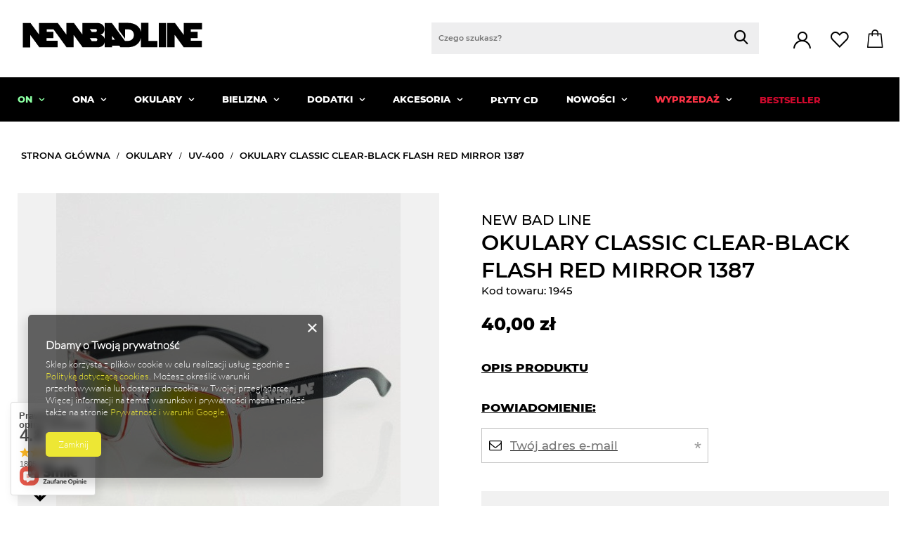

--- FILE ---
content_type: text/html; charset=utf-8
request_url: https://www.newbadline.com/pl/products/okulary-classic-clear-black-flash-red-mirror-1387-1945.html
body_size: 37479
content:
<!DOCTYPE html SYSTEM "about:legacy-compat">
    <!--Typ strony (envelope, 107421.1)-->
     
        <html lang=" pl "   > 
    
        <head>
             
 
 
 

<meta name='viewport' content='user-scalable=no, initial-scale = 1.0, maximum-scale = 1.0, width=device-width'/><link rel="preload" crossorigin="anonymous" as="font" href="/data/designs/smarty/1_4/gfx/pol/fontello.woff?v=2">

 

 

 


<meta http-equiv="Content-Type" content="text/html; charset=utf-8"/>
<meta http-equiv="Content-Language" content="pol"/>
    <meta http-equiv="X-UA-Compatible" content="IE=edge"/>

    <title>NEW BAD LINE OKULARY CLASSIC CLEAR-BLACK FLASH RED MIRROR 1387 - OKULARY UV-400</title>

    <meta name="keywords" content="OKULARY CLASSIC CLEAR-BLACK FLASH RED MIRROR 1387 CZARNY OKULARY UV-400 NEW BAD LINE  Kolor CZARNY      | OKULARY \ UV-400"/>

    <meta name="description" content="OKULARY CLASSIC CLEAR-BLACK FLASH RED MIRROR 1387 | Filtr UV400 chroniący oczy przed promieniowaniem. Na lewej stronie nadruk New Bad Line. Na prawej stronie nadruk Badass co. Firmowy kartonik ochronny. NEW BAD LINE - NBL - BADASS CO. | NEW BAD LINE OKULARY UV-400"/>


        
<link rel="icon" href="/data/designs/smarty/1_4/gfx/pol/favicon.ico" />

    <meta name="theme-color" content="#0090f6"/>
    <meta name="msapplication-navbutton-color" content="#0090f6"/>
    <meta name="apple-mobile-web-app-status-bar-style" content="#0090f6"/>

 
 
    
 
            <link rel="stylesheet" type="text/css" href="/data/designs/smarty/1_4/gfx/pol/projector.css.gzip?r=1684833393"/>
     
 

<script>
    var app_shop = {
        urls: {
            prefix: 'data="/gfx/'.replace('data="', '') + 'pol/'
        },
        vars: {},
        txt: {},
        fn: {},
        fnrun: {},
        files: [],
        oscop: true,
    };
</script>

 
 
 

    <meta name="robots" content="index,follow"/>

 
            <meta name="expires" content="never"/>
                <meta name="distribution" content="global"/>
     

    <meta name="rating" content="general"/>

    <meta name="Author" content="NewBadLine.com na bazie IdoSell (www.idosell.com/shop)."/>

             
<!-- Begin LoginOptions html -->

<style>
#client_new_social .service_item[data-name="service_Apple"]:before, 
#cookie_login_social_more .service_item[data-name="service_Apple"]:before,
.oscop_contact .oscop_login__service[data-service="Apple"]:before {
    display: block;
    height: 2.6rem;
    content: url('/gfx/standards/apple.svg?r=1743165583');
}
.oscop_contact .oscop_login__service[data-service="Apple"]:before {
    height: auto;
    transform: scale(0.8);
}
#client_new_social .service_item[data-name="service_Apple"]:has(img.service_icon):before,
#cookie_login_social_more .service_item[data-name="service_Apple"]:has(img.service_icon):before,
.oscop_contact .oscop_login__service[data-service="Apple"]:has(img.service_icon):before {
    display: none;
}
</style>

<!-- End LoginOptions html -->

<!-- Open Graph -->
<meta property="og:type" content="website"><meta property="og:url" content="https://www.newbadline.com/pl/products/okulary-classic-clear-black-flash-red-mirror-1387-1945.html
"><meta property="og:title" content="OKULARY CLASSIC CLEAR-BLACK FLASH RED MIRROR 1387"><meta property="og:description" content="Filtr UV400 chroniący oczy przed promieniowaniem.
Na lewej stronie nadruk New Bad Line.
Na prawej stronie nadruk Badass co.
Firmowy kartonik ochronny.
NEW BAD LINE - NBL - BADASS CO."><meta property="og:site_name" content="NewBadLine.com"><meta property="og:locale" content="pl_PL"><meta property="og:image" content="https://www.newbadline.com/hpeciai/583033c285d6c883b13980c9a3308d53/pol_pl_OKULARY-CLASSIC-CLEAR-BLACK-FLASH-RED-MIRROR-1387-1945_1.jpg"><meta property="og:image:width" content="490"><meta property="og:image:height" content="612"><link rel="manifest" href="https://www.newbadline.com/data/include/pwa/1/manifest.json?t=3"><meta name="apple-mobile-web-app-capable" content="yes"><meta name="apple-mobile-web-app-status-bar-style" content="black"><meta name="apple-mobile-web-app-title" content="www.newbadline.com"><link rel="apple-touch-icon" href="/data/include/pwa/1/icon-128.png"><link rel="apple-touch-startup-image" href="/data/include/pwa/1/logo-512.png" /><meta name="msapplication-TileImage" content="/data/include/pwa/1/icon-144.png"><meta name="msapplication-TileColor" content="#2F3BA2"><meta name="msapplication-starturl" content="/"><script type="application/javascript">var _adblock = true;</script><script async src="/data/include/advertising.js"></script><script type="application/javascript">var statusPWA = {
                online: {
                    txt: "Połączono z internetem",
                    bg: "#5fa341"
                },
                offline: {
                    txt: "Brak połączenia z internetem",
                    bg: "#eb5467"
                }
            }</script><script async type="application/javascript" src="/ajax/js/pwa_online_bar.js?v=1&r=6"></script><script >
window.dataLayer = window.dataLayer || [];
window.gtag = function gtag() {
dataLayer.push(arguments);
}
gtag('consent', 'default', {
'ad_storage': 'denied',
'analytics_storage': 'denied',
'ad_personalization': 'denied',
'ad_user_data': 'denied',
'wait_for_update': 500
});

gtag('set', 'ads_data_redaction', true);
</script><script  class='google_consent_mode_update'>
gtag('consent', 'update', {
'ad_storage': 'granted',
'analytics_storage': 'granted',
'ad_personalization': 'granted',
'ad_user_data': 'granted'
});
</script>
<!-- End Open Graph -->

<link rel="canonical" href="https://www.newbadline.com/pl/products/okulary-classic-clear-black-flash-red-mirror-1387-1945.html" />


<!-- Begin additional html or js -->


<!--11|1|10-->
<style>

.product__delivery_label {
  display: flex;
  justify-content: center;
  align-items: center;
  width: 40px;
  height: 40px;
  background: #0090f6;
  border-radius: 50%;
  background-image: url('/data/include/cms/MM/free-delivery.png');
  background-position: center center;
  background-repeat: no-repeat;
}
#photos_slider .product__delivery_label {
  position: absolute;
  top: 10px;
  right: 10px;
  z-index: 51;
}
#search.--list .product__delivery_label,
.hotspot.--list .product__delivery_label {
  display: none;
}
#search .product__delivery_label,
.hotspot .product__delivery_label {
  position: absolute;
  top: 20px;
  left: 20px;
  z-index: 3;
}

.product__icon--second {
  position: absolute;
  left: 0;
  top: 0;
  display: none;
  width: 100%;
  height: 100%;
  background-size: cover;
  z-index: 1;
}
@media (min-width: 979px) {
  .product__icon:hover .product__icon--second {
    display: block;
  }
}
.product .label_icons {
  z-index: 2;
}

</style>
<!--12|1|10-->
<script>const freeDeliveryLimit = 100;</script>
<!--1|1|1-->
<meta name="google-site-verification" content="EVaBnONdO2lpdABVTto1PGCaoVeI5pCkWREj5B60tCE" />

<!-- End additional html or js -->
                <script>
                if (window.ApplePaySession && window.ApplePaySession.canMakePayments()) {
                    var applePayAvailabilityExpires = new Date();
                    applePayAvailabilityExpires.setTime(applePayAvailabilityExpires.getTime() + 2592000000); //30 days
                    document.cookie = 'applePayAvailability=yes; expires=' + applePayAvailabilityExpires.toUTCString() + '; path=/;secure;'
                    var scriptAppleJs = document.createElement('script');
                    scriptAppleJs.src = "/ajax/js/apple.js?v=3";
                    if (document.readyState === "interactive" || document.readyState === "complete") {
                          document.body.append(scriptAppleJs);
                    } else {
                        document.addEventListener("DOMContentLoaded", () => {
                            document.body.append(scriptAppleJs);
                        });  
                    }
                } else {
                    document.cookie = 'applePayAvailability=no; path=/;secure;'
                }
                </script>
                <script>let paypalDate = new Date();
                    paypalDate.setTime(paypalDate.getTime() + 86400000);
                    document.cookie = 'payPalAvailability_PLN=-1; expires=' + paypalDate.getTime() + '; path=/; secure';
                </script> 

                            <link rel="preload" as="image" href="https://static1.newbadline.com/hpeciai/acad4a2d584bdcd1408c930d32d6f171/pol_pm_OKULARY-CLASSIC-CLEAR-BLACK-FLASH-RED-MIRROR-1387-1945_1.jpg">
            
                            <style>
                                            #photos_slider[data-skeleton] .photos__link:before {padding-top: calc(612/490* 100%);}
                        @media (min-width: 979px) {.photos__slider[data-skeleton] .photos__figure:not(.--nav):first-child .photos__link {max-height: 612px;}} 
                                    </style>
                    </head>
        
         
        <body  > 
         
        
<!-- Begin additional html or js -->


<!--5|1|5-->
<script>function getProductSrc(image, productId){
  //  image.attr('src', '/gfx/pol/loader.gif');
    $.getJSON('/ajax/projector.php?action=get&product='+ productId +'&get=pictures', function(json){
        var pictures = json.pictures;
        // var src1 = json.pictures[1].data.icon;
        // var src2 = json.pictures[1].data.icon;
        var src1 = image.attr('src');
        var src2 = image.attr('src');
        var length = 0;
        for(var key in pictures) {
            if(pictures.hasOwnProperty(key)){
                length++;
            }
        }
        if (length > 1){
            ((json.pictures[2].data.medium).charAt(0) != '/') ? src2 = '/'+json.pictures[2].data.medium : src2 = json.pictures[2].data.medium;
        }
        image.attr({
            src : (image.parents('.product-icon').hasClass('hover')) ? src2 : src1,
            src1 : src1,
            src2 : src2
         })
    })
}

$('a.product-icon[data-product-id]:not(.b-lazy)').live('mouseenter', function(event){
    event.preventDefault();
    var image = $(this).find('img');
    $(this).addClass('hover');
    if (typeof image.attr('src2') != 'undefined'){
        image.attr('src', image.attr('src2'));
    } else if (typeof image.attr('src2') == 'undefined'){
        getProductSrc(image, $(this).attr('data-product-id'));
    }
}).live('mouseleave', function(event){
    event.preventDefault();
    var image = $(this).find('img');
    $(this).removeClass('hover');
    if (typeof image.attr('src1') != 'undefined'){
        image.attr('src', image.attr('src1'));
    }
})</script>

<!-- End additional html or js -->
 
     

     
     
     
     
     
     
     
     
     

     
            <script>
            var script = document.createElement('script');
            script.src = app_shop.urls.prefix + 'envelope.js';
            document.getElementsByTagName('body')[0].insertBefore(script, document.getElementsByTagName('body')[0].firstChild);
        </script>
    
<!--Układ graficzny (layout, 107419.1)-->

    <div id="container" class="projector_page  container">

            <header class="d-flex flex-nowrap flex-md-wrap  commercial_banner ">
        <!--Javascript (menu_javascript, 116372.1)-->


            
<script class="ajaxLoad">
        
                    
    app_shop.vars.vat_registered = "true";
    app_shop.vars.currency_format = "###,##0.00";
    
            app_shop.vars.currency_before_value = false;
        
            app_shop.vars.currency_space = true;
                    
    app_shop.vars.symbol = "zł";
    app_shop.vars.id= "PLN";
    app_shop.vars.baseurl = "http://www.newbadline.com/";
    app_shop.vars.sslurl= "https://www.newbadline.com/";
    app_shop.vars.curr_url= "%2Fpl%2Fproducts%2Fokulary-classic-clear-black-flash-red-mirror-1387-1945.html";
    
                    
    var currency_decimal_separator = ',';
    var currency_grouping_separator = ' ';
                
            app_shop.vars.blacklist_extension = [
             "exe"
             ,"com"
             ,"swf"
             ,"js"
             ,"php"
                    ];
        
            app_shop.vars.blacklist_mime = [
             "application/javascript"
             ,"application/octet-stream"
             ,"message/http"
             ,"text/javascript"
             ,"application/x-deb"
             ,"application/x-javascript"
             ,"application/x-shockwave-flash"
             ,"application/x-msdownload"
                    ];
        
            app_shop.urls.contact = "/pl/contact.html";
    </script>

<div id="viewType" style="display:none"></div>
        <!--Sugerowany sklep dla języka (menu_suggested_shop_for_language, 112162.1)-->

 
        <!-- Topbar Button 1 (button1, 0.1)-->

        <!--Górne menu (menu_top, 106526.1)-->

<div id="logo" class="col-md-3 d-flex align-items-center">
    <a 
        href="/" 
        target="_self"
    >
                    <img 
                src="/data/gfx/mask/pol/logo_1_big.svg" 
                alt="" 
                width="259" 
                height="40">
            </img>
            </a>
</div>

 
           
        <!--Szybkie wyszukiwanie (menu_search, 120950.1)-->

<form action="/search.php" method="get" id="menu_search" class="menu_search px-0 col-md-5 px-md-3"  action="https://www.newbadline.com/pl/search.html">
	<a href="#showSearchForm" class="menu_search__mobile"></a>
	<div class="menu_search__block">
		<div class="menu_search__item --input">
			<input class="menu_search__input" type="text" name="text" autocomplete="off" placeholder="Czego szukasz?">
			<button class="menu_search__submit" type="submit"></button>
		</div>
		<div class="menu_search__item --results search_result"></div>
	</div>
</form>        <!--Ustawienia języka oraz walut (menu_settings, 109097.1)-->

 
<div id="menu_settings" class="d-flex align-items-center justify-content-center justify-content-lg-end">
            <div class="open_trigger d-none">
             
                                        
            <span class="d-none d-md-inline-block flag_txt">
                                    <i class="icon-truck"></i>
                 
            </span>

            <div class="menu_settings_wrapper d-md-none">
                                    <div class="menu_settings_inline">
                        <div class="menu_settings_header">
                            Język i waluta: 
                        </div>
                        <div class="menu_settings_content">
                            <span 
                                 
                                                                  
                                class="menu_settings_flag flag flag_pol">
                            </span>
                            <strong class="menu_settings_value">
                                <span class="menu_settings_language">
                                    pl
                                </span>
                                <span> | </span>
                                <span class="menu_settings_currency">
                                    zł
                                </span>
                            </strong>
                        </div>
                    </div>
                                                    <div class="menu_settings_inline">
                        <div class="menu_settings_header">
                            Dostawa do: 
                        </div>
                        <div class="menu_settings_content">
                            <strong class="menu_settings_value">Polska</strong>
                        </div>
                    </div>
                            </div>

            <i class="icon-angle-down d-none d-md-inline-block"></i>
        </div>
        
                    <form action="/settings.php" method="post"  action="https://www.newbadline.com/pl/settings.html" >
                <ul class="bg_alter">
                                                                <li>
                                                                                        <div class="form-group">
                                    <label for="menu_settings_country">
                                        Dostawa do
                                    </label>
                                    <div class="select-after">
                                        <select class="form-control" name="country" id="menu_settings_country">
                                                                                            <option  value="1143020016">Austria</option>
                                                                                            <option  value="1143020022">Belgia</option>
                                                                                            <option  value="1143020041">Czechy</option>
                                                                                            <option  value="1143020042">Dania</option>
                                                                                            <option  value="1143020051">Estonia</option>
                                                                                            <option  value="1143020057">Francja</option>
                                                                                            <option  value="1143020076">Holandia</option>
                                                                                            <option  value="1143020083">Irlandia</option>
                                                                                            <option  value="1143020116">Litwa</option>
                                                                                            <option  value="1143020118">Łotwa</option>
                                                                                            <option  value="1143020117">Luksembourg</option>
                                                                                            <option  value="1143020143">Niemcy</option>
                                                                                            <option  selected="selected" value="1143020003">Polska</option>
                                                                                            <option  value="1143020182">Słowacja</option>
                                                                                            <option  value="1143020183">Słowenia</option>
                                                                                            <option  value="1143020193">Szwecja</option>
                                                                                            <option  value="1143020217">Węgry</option>
                                                                                    </select>
                                    </div>
                                </div>
                                                    </li>
                                        <li class="buttons">
                        <button class="btn --solid --large" type="submit">
                            Zastosuj zmiany
                        </button>
                    </li>
                </ul>
            </form>
         
    
            <div id="menu_additional">
            <a 
                class="account_link" 
                 href="https://www.newbadline.com/pl/login.html"                  
                                                >
                 
                    Zaloguj się 
                            </a>
            <a 
                href="/basketedit.php?mode=2" 
                class="wishlist_link"
                            >
                Lista zakupowa
                <span class="badge badge-info"></span>
            </a>
        </div>
    </div>
        <!--Menu koszyka (menu_basket, 117223.1)-->


<div id="menu_basket" class="topBasket">
    <a 
        class="topBasket__sub" 
         
        href="/basketedit.php"
    >
        <span class="badge badge-info">
                    </span>
        <strong 
            class="topBasket__price" 
                    >
            0,00 zł 
                    </strong>
    </a>

    <div class="topBasket__details --products" style="display: none;">
        <div class="topBasket__block --labels">
            <label class="topBasket__item --name">Produkt</label>
            <label class="topBasket__item --sum">Ilość</label>
            <label class="topBasket__item --prices">Cena</label>
        </div>
        <div class="topBasket__block --products"></div>
    </div>
    <div class="topBasket__details --shipping" style="display: none;">
        <span class="topBasket__name">Koszt dostawy od</span>
        <span id="shipppingCost"></span>
    </div>
    
        
    
    </div>

        <!--Menu - Drzewo 1 (menu_categories, 116631.1)-->
 
 
 

<nav id="menu_categories" class="col-md-12 px-0 wide">
    <button type="button" class="navbar-toggler">
        <i class="icon-reorder"></i>
    </button>

    <div class="navbar-collapse" id="menu_navbar">
        <ul class="navbar-nav mx-md-n2">
                            <li class="nav-item  ">

                                         
                    
                     
                        <a 
                            href="/pl/menu/on-538.html"
                            target="_self"
                            title="ON"
                            class=" 
                        nav-link 
                         
                                                                    "
                        >
                    
                         
                            ON 
                                        
                     
                        </a>
                                        
                                            <ul class="navbar-subnav 
                                                    ">
                            
                                                     
                                
                                <li class=" 
                                    nav-item
                                                                                                                                            ">

                                                         
                                    
                                                                            <a 
                                             
                                             
                                             
                                                 
                                                                                         target="_self"   
                                            class=" 
                                        nav-link
                                                                            "  
                                            href="/pl/menu/on/koszulki-541.html"
                                        >
                                            KOSZULKI 
                                        </a>
                                    
                                    
                                                                            <ul 
                                             
                                                                                          
                                            class="navbar-subsubnav"
                                        >
                                                                                            <li class="nav-item ">
                                                    <a 
                                                         
                                                         
                                                         
                                                             
                                                                                                                 target="_self"   
                                                        class="nav-link "  
                                                        href="/pl/menu/on/koszulki/t-shirt-547.html"
                                                    >
                                                        T-SHIRT
                                                    </a>
                                                </li>
                                             
                                             
                                                 
                                                                                    </ul>
                                                                    </li>
                            
                                                     
                                
                                <li class=" 
                                    nav-item
                                                                                                                                            ">

                                                         
                                    
                                                                            <a 
                                             
                                             
                                             
                                                 
                                                                                         target="_self"   
                                            class=" 
                                        nav-link
                                                                            "  
                                            href="/pl/menu/on/spodnie-542.html"
                                        >
                                            SPODNIE 
                                        </a>
                                    
                                    
                                                                            <ul 
                                             
                                                                                          
                                            class="navbar-subsubnav"
                                        >
                                                                                            <li class="nav-item ">
                                                    <a 
                                                         
                                                         
                                                         
                                                             
                                                                                                                 target="_self"   
                                                        class="nav-link "  
                                                        href="/pl/menu/on/spodnie/jeans-549.html"
                                                    >
                                                        JEANS
                                                    </a>
                                                </li>
                                                                                            <li class="nav-item ">
                                                    <a 
                                                         
                                                         
                                                         
                                                             
                                                                                                                 target="_self"   
                                                        class="nav-link "  
                                                        href="/pl/navigation/on/spodnie/joggery-711.html"
                                                    >
                                                        JOGGERY
                                                    </a>
                                                </li>
                                             
                                             
                                                 
                                                                                    </ul>
                                                                    </li>
                            
                                                     
                                
                                <li class=" 
                                    nav-item
                                                                                                                                            ">

                                                         
                                    
                                                                            <a 
                                             
                                             
                                             
                                                 
                                                                                         target="_self"   
                                            class=" 
                                        nav-link
                                                                            "  
                                            href="/pl/menu/on/spodenki-krotkie-543.html"
                                        >
                                            SPODENKI KRÓTKIE 
                                        </a>
                                    
                                    
                                                                            <ul 
                                             
                                                                                          
                                            class="navbar-subsubnav"
                                        >
                                                                                            <li class="nav-item ">
                                                    <a 
                                                         
                                                         
                                                         
                                                             
                                                                                                                 target="_self"   
                                                        class="nav-link "  
                                                        href="/pl/menu/on/spodenki-krotkie/jeans-552.html"
                                                    >
                                                        JEANS
                                                    </a>
                                                </li>
                                                                                            <li class="nav-item ">
                                                    <a 
                                                         
                                                         
                                                         
                                                             
                                                                                                                 target="_self"   
                                                        class="nav-link "  
                                                        href="/pl/menu/on/spodenki-krotkie/chino-554.html"
                                                    >
                                                        CHINO
                                                    </a>
                                                </li>
                                             
                                             
                                                 
                                                                                    </ul>
                                                                    </li>
                            
                                                     
                                
                                <li class=" 
                                    nav-item
                                                                                                                                            ">

                                                         
                                    
                                                                            <a 
                                             
                                             
                                             
                                                 
                                                                                         target="_self"   
                                            class=" 
                                        nav-link
                                                                            "  
                                            href="/pl/menu/on/bluzy-544.html"
                                        >
                                            BLUZY 
                                        </a>
                                    
                                    
                                                                            <ul 
                                             
                                                                                          
                                            class="navbar-subsubnav"
                                        >
                                                                                            <li class="nav-item ">
                                                    <a 
                                                         
                                                         
                                                         
                                                             
                                                                                                                 target="_self"   
                                                        class="nav-link "  
                                                        href="/pl/menu/on/bluzy/bez-kaptura-555.html"
                                                    >
                                                        BEZ KAPTURA
                                                    </a>
                                                </li>
                                                                                            <li class="nav-item ">
                                                    <a 
                                                         
                                                         
                                                         
                                                             
                                                                                                                 target="_self"   
                                                        class="nav-link "  
                                                        href="/pl/menu/on/bluzy/z-kapturem-556.html"
                                                    >
                                                        Z KAPTUREM
                                                    </a>
                                                </li>
                                             
                                             
                                                 
                                                                                    </ul>
                                                                    </li>
                             
                            
                                                    </ul>
                                    </li>
                            <li class="nav-item  ">

                                         
                    
                     
                        <a 
                            href="/pl/menu/ona-537.html"
                            target="_self"
                            title="ONA"
                            class=" 
                        nav-link 
                         
                                                                    "
                        >
                    
                         
                            ONA 
                                        
                     
                        </a>
                                        
                                            <ul class="navbar-subnav 
                                                    ">
                            
                                                     
                                
                                <li class=" 
                                    nav-item
                                                                                                                                            ">

                                                         
                                    
                                                                            <a 
                                             
                                             
                                             
                                                 
                                                                                         target="_self"   
                                            class=" 
                                        nav-link
                                                                            "  
                                            href="/pl/menu/ona/koszulki-539.html"
                                        >
                                            KOSZULKI 
                                        </a>
                                    
                                    
                                                                            <ul 
                                             
                                                                                          
                                            class="navbar-subsubnav"
                                        >
                                                                                            <li class="nav-item ">
                                                    <a 
                                                         
                                                         
                                                         
                                                             
                                                                                                                 target="_self"   
                                                        class="nav-link "  
                                                        href="/pl/menu/ona/koszulki/t-shirt-545.html"
                                                    >
                                                        T-SHIRT
                                                    </a>
                                                </li>
                                             
                                             
                                                 
                                                                                    </ul>
                                                                    </li>
                            
                                                     
                                
                                <li class=" 
                                    nav-item
                                                                                                                                            ">

                                                         
                                    
                                                                            <a 
                                             
                                             
                                             
                                                 
                                                                                         target="_self"   
                                            class=" 
                                        nav-link
                                                                            "  
                                            href="/pl/menu/ona/bluzy-540.html"
                                        >
                                            BLUZY 
                                        </a>
                                    
                                    
                                                                            <ul 
                                             
                                                                                          
                                            class="navbar-subsubnav"
                                        >
                                                                                            <li class="nav-item ">
                                                    <a 
                                                         
                                                         
                                                         
                                                             
                                                                                                                 target="_self"   
                                                        class="nav-link "  
                                                        href="/pl/menu/ona/bluzy/z-kapturem-546.html"
                                                    >
                                                        Z KAPTUREM
                                                    </a>
                                                </li>
                                             
                                             
                                                 
                                                                                    </ul>
                                                                    </li>
                             
                            
                                                    </ul>
                                    </li>
                            <li class="nav-item  active ">

                                         
                    
                     
                        <a 
                            href="/pl/menu/okulary-499.html"
                            target="_self"
                            title="OKULARY"
                            class=" 
                        nav-link 
                         active  
                                                                    "
                        >
                    
                         
                            OKULARY 
                                        
                     
                        </a>
                                        
                                            <ul class="navbar-subnav 
                                                    ">
                            
                                                     
                                
                                <li class=" 
                                    nav-item
                                     empty                                                                                                         ">

                                                         
                                    
                                                                            <a 
                                             
                                             
                                             
                                                 
                                                                                         target="_self"   
                                            class=" 
                                        nav-link
                                                                            "  
                                            href="/pl/menu/okulary/polaryzacja-524.html"
                                        >
                                            POLARYZACJA 
                                        </a>
                                    
                                    
                                                                    </li>
                            
                                                     
                                
                                <li class=" 
                                    nav-item
                                     empty                                      active                                                                     ">

                                                         
                                    
                                                                            <a 
                                             
                                             
                                             
                                                 
                                                                                         target="_self"   
                                            class=" 
                                        nav-link
                                         active                                     "  
                                            href="/pl/menu/okulary/uv-400-525.html"
                                        >
                                            UV-400 
                                        </a>
                                    
                                    
                                                                    </li>
                             
                            
                                                    </ul>
                                    </li>
                            <li class="nav-item  ">

                                         
                    
                     
                        <a 
                            href="/pl/menu/bielizna-495.html"
                            target="_self"
                            title="BIELIZNA"
                            class=" 
                        nav-link 
                         
                                                                    "
                        >
                    
                         
                            BIELIZNA 
                                        
                     
                        </a>
                                        
                                            <ul class="navbar-subnav 
                                                    ">
                            
                                                     
                                
                                <li class=" 
                                    nav-item
                                     empty                                                                                                         ">

                                                         
                                    
                                                                            <a 
                                             
                                             
                                             
                                                 
                                                                                         target="_self"   
                                            class=" 
                                        nav-link
                                                                            "  
                                            href="/pl/menu/bielizna/skarpetki-515.html"
                                        >
                                            SKARPETKI 
                                        </a>
                                    
                                    
                                                                    </li>
                             
                            
                                                    </ul>
                                    </li>
                            <li class="nav-item  ">

                                         
                    
                     
                        <a 
                            href="/pl/menu/dodatki-492.html"
                            target="_self"
                            title="DODATKI"
                            class=" 
                        nav-link 
                         
                                                                    "
                        >
                    
                         
                            DODATKI 
                                        
                     
                        </a>
                                        
                                            <ul class="navbar-subnav 
                                                    ">
                            
                                                     
                                
                                <li class=" 
                                    nav-item
                                                                                                                                            ">

                                                         
                                    
                                                                            <a 
                                             
                                             
                                             
                                                 
                                                                                         target="_self"   
                                            class=" 
                                        nav-link
                                                                            "  
                                            href="/pl/menu/dodatki/czapki-511.html"
                                        >
                                            CZAPKI 
                                        </a>
                                    
                                    
                                                                            <ul 
                                             
                                                                                          
                                            class="navbar-subsubnav"
                                        >
                                                                                            <li class="nav-item ">
                                                    <a 
                                                         
                                                         
                                                         
                                                             
                                                                                                                 target="_self"   
                                                        class="nav-link "  
                                                        href="/pl/menu/dodatki/czapki/kapelusze-528.html"
                                                    >
                                                        KAPELUSZE
                                                    </a>
                                                </li>
                                                                                            <li class="nav-item ">
                                                    <a 
                                                         
                                                         
                                                         
                                                             
                                                                                                                 target="_self"   
                                                        class="nav-link "  
                                                        href="/pl/menu/dodatki/czapki/z-daszkiem-527.html"
                                                    >
                                                        Z DASZKIEM
                                                    </a>
                                                </li>
                                                                                            <li class="nav-item ">
                                                    <a 
                                                         
                                                         
                                                         
                                                             
                                                                                                                 target="_self"   
                                                        class="nav-link "  
                                                        href="/pl/menu/dodatki/czapki/zimowe-526.html"
                                                    >
                                                        ZIMOWE
                                                    </a>
                                                </li>
                                                                                            <li class="nav-item ">
                                                    <a 
                                                         
                                                         
                                                         
                                                             
                                                                                                                 target="_self"   
                                                        class="nav-link "  
                                                        href="/pl/menu/dodatki/czapki/kominiarki-727.html"
                                                    >
                                                        KOMINIARKI
                                                    </a>
                                                </li>
                                             
                                             
                                                 
                                                                                    </ul>
                                                                    </li>
                            
                                                     
                                
                                <li class=" 
                                    nav-item
                                     empty                                                                                                         ">

                                                         
                                    
                                                                            <a 
                                             
                                             
                                             
                                                 
                                                                                         target="_self"   
                                            class=" 
                                        nav-link
                                                                            "  
                                            href="/pl/menu/dodatki/szaliki-512.html"
                                        >
                                            SZALIKI 
                                        </a>
                                    
                                    
                                                                    </li>
                             
                            
                                                    </ul>
                                    </li>
                            <li class="nav-item  ">

                                         
                    
                     
                        <a 
                            href="/pl/menu/akcesoria-491.html"
                            target="_self"
                            title="AKCESORIA"
                            class=" 
                        nav-link 
                         
                                                                    "
                        >
                    
                         
                            AKCESORIA 
                                        
                     
                        </a>
                                        
                                            <ul class="navbar-subnav 
                                                    ">
                            
                                                     
                                
                                <li class=" 
                                    nav-item
                                     empty                                                                                                         ">

                                                         
                                    
                                                                            <a 
                                             
                                             
                                             
                                                 
                                                                                         target="_self"   
                                            class=" 
                                        nav-link
                                                                            "  
                                            href="/pl/menu/akcesoria/breloki-501.html"
                                        >
                                            BRELOKI 
                                        </a>
                                    
                                    
                                                                    </li>
                            
                                                     
                                
                                <li class=" 
                                    nav-item
                                     empty                                                                                                         ">

                                                         
                                    
                                                                            <a 
                                             
                                             
                                             
                                                 
                                                                                         target="_self"   
                                            class=" 
                                        nav-link
                                                                            "  
                                            href="/pl/menu/akcesoria/inne-508.html"
                                        >
                                            INNE 
                                        </a>
                                    
                                    
                                                                    </li>
                            
                                                     
                                
                                <li class=" 
                                    nav-item
                                     empty                                                                                                         ">

                                                         
                                    
                                                                            <a 
                                             
                                             
                                             
                                                 
                                                                                         target="_self"   
                                            class=" 
                                        nav-link
                                                                            "  
                                            href="/pl/menu/akcesoria/kije-507.html"
                                        >
                                            KIJE 
                                        </a>
                                    
                                    
                                                                    </li>
                            
                                                     
                                
                                <li class=" 
                                    nav-item
                                     empty                                                                                                         ">

                                                         
                                    
                                                                            <a 
                                             
                                             
                                             
                                                 
                                                                                         target="_self"   
                                            class=" 
                                        nav-link
                                                                            "  
                                            href="/pl/menu/akcesoria/maski-506.html"
                                        >
                                            MASKI 
                                        </a>
                                    
                                    
                                                                    </li>
                            
                                                     
                                
                                <li class=" 
                                    nav-item
                                     empty                                                                                                         ">

                                                         
                                    
                                                                            <a 
                                             
                                             
                                             
                                                 
                                                                                         target="_self"   
                                            class=" 
                                        nav-link
                                                                            "  
                                            href="/pl/menu/akcesoria/opaski-502.html"
                                        >
                                            OPASKI 
                                        </a>
                                    
                                    
                                                                    </li>
                            
                                                     
                                
                                <li class=" 
                                    nav-item
                                     empty                                                                                                         ">

                                                         
                                    
                                                                            <a 
                                             
                                             
                                             
                                                 
                                                                                         target="_self"   
                                            class=" 
                                        nav-link
                                                                            "  
                                            href="/pl/menu/akcesoria/zapalniczki-505.html"
                                        >
                                            ZAPALNICZKI 
                                        </a>
                                    
                                    
                                                                    </li>
                             
                            
                                                    </ul>
                                    </li>
                            <li class="nav-item  ">

                                         
                    
                     
                        <a 
                            href="/pl/menu/plyty-cd-494.html"
                            target="_self"
                            title="PŁYTY CD"
                            class=" 
                        nav-link 
                         
                                                                    "
                        >
                    
                         
                            PŁYTY CD 
                                        
                     
                        </a>
                                        
                                    </li>
                            <li class="nav-item  ">

                                         
                    
                     
                        <a 
                            href="/pl/menu/nowosci-581.html"
                            target="_self"
                            title="NOWOŚCI"
                            class=" 
                        nav-link 
                         
                                                                    "
                        >
                    
                         
                            NOWOŚCI 
                                        
                     
                        </a>
                                        
                                            <ul class="navbar-subnav 
                                                    ">
                            
                                                     
                                
                                <li class=" 
                                    nav-item
                                                                                                                                            ">

                                                         
                                    
                                                                            <a 
                                             
                                             
                                             
                                                 
                                                                                         target="_self"   
                                            class=" 
                                        nav-link
                                                                            "  
                                            href="/pl/menu/nowosci/akcesoria-582.html"
                                        >
                                            AKCESORIA 
                                        </a>
                                    
                                    
                                                                            <ul 
                                             
                                                                                          
                                            class="navbar-subsubnav"
                                        >
                                                                                            <li class="nav-item ">
                                                    <a 
                                                         
                                                         
                                                         
                                                             
                                                                                                                 target="_self"   
                                                        class="nav-link "  
                                                        href="/pl/menu/nowosci/akcesoria/kije-588.html"
                                                    >
                                                        KIJE
                                                    </a>
                                                </li>
                                                                                            <li class="nav-item ">
                                                    <a 
                                                         
                                                         
                                                         
                                                             
                                                                                                                 target="_self"   
                                                        class="nav-link "  
                                                        href="/pl/menu/nowosci/akcesoria/inne-589.html"
                                                    >
                                                        INNE
                                                    </a>
                                                </li>
                                             
                                             
                                                 
                                                                                    </ul>
                                                                    </li>
                            
                                                     
                                
                                <li class=" 
                                    nav-item
                                                                                                                                            ">

                                                         
                                    
                                                                            <a 
                                             
                                             
                                             
                                                 
                                                                                         target="_self"   
                                            class=" 
                                        nav-link
                                                                            "  
                                            href="/pl/menu/nowosci/dodatki-do-ubran-583.html"
                                        >
                                            DODATKI  DO UBRAŃ 
                                        </a>
                                    
                                    
                                                                            <ul 
                                             
                                                                                          
                                            class="navbar-subsubnav"
                                        >
                                                                                            <li class="nav-item ">
                                                    <a 
                                                         
                                                         
                                                         
                                                             
                                                                                                                 target="_self"   
                                                        class="nav-link "  
                                                        href="/pl/navigation/nowosci/dodatki-do-ubran/czapki-591.html"
                                                    >
                                                        CZAPKI
                                                    </a>
                                                </li>
                                             
                                             
                                                 
                                                                                    </ul>
                                                                    </li>
                            
                                                     
                                
                                <li class=" 
                                    nav-item
                                                                                                                                            ">

                                                         
                                    
                                                                            <a 
                                             
                                             
                                             
                                                 
                                                                                         target="_self"   
                                            class=" 
                                        nav-link
                                                                            "  
                                            href="/pl/menu/nowosci/spodnie-585.html"
                                        >
                                            SPODNIE 
                                        </a>
                                    
                                    
                                                                            <ul 
                                             
                                                                                          
                                            class="navbar-subsubnav"
                                        >
                                                                                            <li class="nav-item ">
                                                    <a 
                                                         
                                                         
                                                         
                                                             
                                                                                                                 target="_self"   
                                                        class="nav-link "  
                                                        href="/pl/menu/nowosci/spodnie/jeansy-743.html"
                                                    >
                                                        JEANSY
                                                    </a>
                                                </li>
                                             
                                             
                                                 
                                                                                    </ul>
                                                                    </li>
                            
                                                     
                                
                                <li class=" 
                                    nav-item
                                                                                                                                            ">

                                                         
                                    
                                                                            <a 
                                             
                                             
                                             
                                                 
                                                                                         target="_self"   
                                            class=" 
                                        nav-link
                                                                            "  
                                            href="/pl/menu/nowosci/bluzy-586.html"
                                        >
                                            BLUZY 
                                        </a>
                                    
                                    
                                                                            <ul 
                                             
                                                                                          
                                            class="navbar-subsubnav"
                                        >
                                                                                            <li class="nav-item ">
                                                    <a 
                                                         
                                                         
                                                         
                                                             
                                                                                                                 target="_self"   
                                                        class="nav-link "  
                                                        href="/pl/navigation/nowosci/bluzy/bez-kaptura-594.html"
                                                    >
                                                        BEZ KAPTURA
                                                    </a>
                                                </li>
                                                                                            <li class="nav-item ">
                                                    <a 
                                                         
                                                         
                                                         
                                                             
                                                                                                                 target="_self"   
                                                        class="nav-link "  
                                                        href="/pl/navigation/nowosci/bluzy/z-kapturem-595.html"
                                                    >
                                                        Z KAPTUREM
                                                    </a>
                                                </li>
                                             
                                             
                                                 
                                                                                    </ul>
                                                                    </li>
                            
                                                     
                                
                                <li class=" 
                                    nav-item
                                                                                                                                            ">

                                                         
                                    
                                                                            <a 
                                             
                                             
                                             
                                                 
                                                                                         target="_self"   
                                            class=" 
                                        nav-link
                                                                            "  
                                            href="/pl/menu/nowosci/okulary-587.html"
                                        >
                                            OKULARY 
                                        </a>
                                    
                                    
                                                                            <ul 
                                             
                                                                                          
                                            class="navbar-subsubnav"
                                        >
                                                                                            <li class="nav-item ">
                                                    <a 
                                                         
                                                         
                                                         
                                                             
                                                                                                                 target="_self"   
                                                        class="nav-link "  
                                                        href="/pl/menu/nowosci/okulary/polaryzacja-596.html"
                                                    >
                                                        POLARYZACJA
                                                    </a>
                                                </li>
                                                                                            <li class="nav-item ">
                                                    <a 
                                                         
                                                         
                                                         
                                                             
                                                                                                                 target="_self"   
                                                        class="nav-link "  
                                                        href="/pl/menu/nowosci/okulary/uv-400-597.html"
                                                    >
                                                        UV-400
                                                    </a>
                                                </li>
                                             
                                             
                                                 
                                                                                    </ul>
                                                                    </li>
                             
                            
                                                    </ul>
                                    </li>
                            <li class="nav-item  ">

                                         
                    
                     
                        <a 
                            href="/pl/menu/wyprzedaz-566.html"
                            target="_self"
                            title="WYPRZEDAŻ"
                            class=" 
                        nav-link 
                         
                                                                    "
                        >
                    
                         
                            WYPRZEDAŻ 
                                        
                     
                        </a>
                                        
                                            <ul class="navbar-subnav 
                                                    ">
                            
                                                     
                                
                                <li class=" 
                                    nav-item
                                                                                                                                            ">

                                                         
                                    
                                                                            <a 
                                             
                                             
                                             
                                                 
                                                                                         target="_self"   
                                            class=" 
                                        nav-link
                                                                            "  
                                            href="/pl/menu/wyprzedaz/dodatki-do-ubran-567.html"
                                        >
                                            DODATKI  DO UBRAŃ 
                                        </a>
                                    
                                    
                                                                            <ul 
                                             
                                                                                          
                                            class="navbar-subsubnav"
                                        >
                                                                                            <li class="nav-item ">
                                                    <a 
                                                         
                                                         
                                                         
                                                             
                                                                                                                 target="_self"   
                                                        class="nav-link "  
                                                        href="/pl/menu/wyprzedaz/dodatki-do-ubran/czapki-571.html"
                                                    >
                                                        CZAPKI
                                                    </a>
                                                </li>
                                             
                                             
                                                 
                                                                                    </ul>
                                                                    </li>
                            
                                                     
                                
                                <li class=" 
                                    nav-item
                                                                                                                                            ">

                                                         
                                    
                                                                            <a 
                                             
                                             
                                             
                                                 
                                                                                         target="_self"   
                                            class=" 
                                        nav-link
                                                                            "  
                                            href="/pl/menu/wyprzedaz/koszulki-568.html"
                                        >
                                            KOSZULKI 
                                        </a>
                                    
                                    
                                                                            <ul 
                                             
                                                                                          
                                            class="navbar-subsubnav"
                                        >
                                                                                            <li class="nav-item ">
                                                    <a 
                                                         
                                                         
                                                         
                                                             
                                                                                                                 target="_self"   
                                                        class="nav-link "  
                                                        href="/pl/menu/wyprzedaz/koszulki/t-shirt-572.html"
                                                    >
                                                        T-SHIRT
                                                    </a>
                                                </li>
                                             
                                             
                                                 
                                                                                    </ul>
                                                                    </li>
                            
                                                     
                                
                                <li class=" 
                                    nav-item
                                                                                                                                            ">

                                                         
                                    
                                                                            <a 
                                             
                                             
                                             
                                                 
                                                                                         target="_self"   
                                            class=" 
                                        nav-link
                                                                            "  
                                            href="/pl/menu/wyprzedaz/bluzy-569.html"
                                        >
                                            BLUZY 
                                        </a>
                                    
                                    
                                                                            <ul 
                                             
                                                                                          
                                            class="navbar-subsubnav"
                                        >
                                                                                            <li class="nav-item ">
                                                    <a 
                                                         
                                                         
                                                         
                                                             
                                                                                                                 target="_self"   
                                                        class="nav-link "  
                                                        href="/pl/menu/wyprzedaz/bluzy/bez-kaptura-573.html"
                                                    >
                                                        BEZ KAPTURA
                                                    </a>
                                                </li>
                                                                                            <li class="nav-item ">
                                                    <a 
                                                         
                                                         
                                                         
                                                             
                                                                                                                 target="_self"   
                                                        class="nav-link "  
                                                        href="/pl/menu/wyprzedaz/bluzy/z-kapturem-574.html"
                                                    >
                                                        Z KAPTUREM
                                                    </a>
                                                </li>
                                             
                                             
                                                 
                                                                                    </ul>
                                                                    </li>
                             
                            
                                                    </ul>
                                    </li>
                            <li class="nav-item  ">

                                         
                    
                     
                        <a 
                            href="pl/bestsellers/bestseller.html"
                            target="_self"
                            title="BESTSELLER"
                            class=" 
                        nav-link 
                         
                                                                    "
                        >
                    
                         
                            BESTSELLER 
                                        
                     
                        </a>
                                        
                                    </li>
                    </ul>
    </div>
</nav>

         
            <!--Lokalizator (breadcrumbs, 106590.1)-->
 

    <div class="breadcrumbs col-md-12">
        <div    class=" back_button">
            <button id="back_button"><i class="icon-arrow-left"></i></button>
        </div><div class="list_wrapper">
            <ol>
                                    <li><span>Jesteś tu:  </span></li>
                                <li class="bc-main">
                    <span><a href="/">Strona główna</a></span>
                </li>
                 
                                            <li     class="category bc-item-1">
                             
                                                            <a class="category" href="/pl/menu/okulary-499.html">OKULARY</a>
                                                    </li>
                                            <li       class="category bc-active bc-item-2">
                             
                                                            <a class="category" href="/pl/menu/okulary/uv-400-525.html">UV-400</a>
                                                    </li>
                                        <li class="bc-active bc-product-name">
                        <span>OKULARY CLASSIC CLEAR-BLACK FLASH RED MIRROR 1387</span>
                    </li>
                            </ol>
        
    </div>
</div>
            </header>
                                                                              
        <div id="layout" class="row clearfix">
                
     
         
         
     

    <aside class="col-3">
        <!--Dodatkowe linki (strefa 1) (menu_additional1, 106528.1)-->

<div class="setMobileGrid" data-item="#menu_navbar"></div>
<div class="setMobileGrid" data-item="#menu_navbar3"  data-ismenu1="true" ></div>
<div class="setMobileGrid" data-item="#menu_blog"></div>

<div class="login_menu_block d-lg-none" id="login_menu_block">
        
        <a class="sign_in_link" href="/login.php" title="  ">
            <i class="icon-user"></i><span>Zaloguj się</span>
        </a>

        <a class="registration_link" href="/client-new.php?register" title="  ">
            <i class="icon-lock"></i><span>Zarejestruj się</span>
        </a>

        <a class="order_status_link" href="/order-open.php" title="  ">
            <i class="icon-globe"></i><span>Sprawdź status zamówienia</span>
        </a>

    </div>

<div class="setMobileGrid" data-item="#menu_contact"></div>
                    </aside>
    
                            <div  id="content"    class="col-12 px-0 d-flex flex-wrap">
    
                    <!--Błędy i informacje w projektorze (menu_messages, 106608.1)-->

 
 
 




                    
                    <!--Warianty produktu (component_projector_menu_compare_110590, 110590.1)-->


                    <div class="projector_left_side col-12 col-md-6">
                        <!--Zdjęcia produktu (projector_photos, 123038.1)-->

<section id="projector_photos" class="photos col-12 d-flex align-items-start mb-2 mb-md-4">
                                                
    <i class="icon-arrow-down1 d-none d-md-block"></i>
                        <div id="photos_nav" class="photos__nav d-none d-md-flex flex-md-column"  data-more-slides="1" >
                                                            <figure class="photos__figure --nav ">
                                                            <a class="photos__link --nav" href="https://static2.newbadline.com/hpeciai/583033c285d6c883b13980c9a3308d53/pol_pl_OKULARY-CLASSIC-CLEAR-BLACK-FLASH-RED-MIRROR-1387-1945_1.jpg" data-slick-index="0" data-width="100" data-height="125">
                                    <img class="photos__photo b-lazy --nav" alt="OKULARY CLASSIC CLEAR-BLACK FLASH RED MIRROR 1387" data-src="https://static5.newbadline.com/hpeciai/d7d57c864b8028031e4bbb3f0466ad24/pol_ps_OKULARY-CLASSIC-CLEAR-BLACK-FLASH-RED-MIRROR-1387-1945_1.jpg">
                                </a>
                                                    </figure>
                                                                                <figure class="photos__figure --nav ">
                                                            <a class="photos__link --nav" href="https://static4.newbadline.com/hpeciai/0184d51f6f711631ef77a172cd50c636/pol_pl_OKULARY-CLASSIC-CLEAR-BLACK-FLASH-RED-MIRROR-1387-1945_2.jpg" data-slick-index="1" data-width="100" data-height="125">
                                    <img class="photos__photo b-lazy --nav" alt="OKULARY CLASSIC CLEAR-BLACK FLASH RED MIRROR 1387" data-src="https://static1.newbadline.com/hpeciai/ac3ccfc96abb9d2c2c74c4a1c6867c14/pol_ps_OKULARY-CLASSIC-CLEAR-BLACK-FLASH-RED-MIRROR-1387-1945_2.jpg">
                                </a>
                                                    </figure>
                                                                                <figure class="photos__figure --nav ">
                                                            <a class="photos__link --nav" href="https://static3.newbadline.com/hpeciai/3054336c2748a08e6548b44acae2192c/pol_pl_OKULARY-CLASSIC-CLEAR-BLACK-FLASH-RED-MIRROR-1387-1945_3.jpg" data-slick-index="2" data-width="100" data-height="125">
                                    <img class="photos__photo b-lazy --nav" alt="OKULARY CLASSIC CLEAR-BLACK FLASH RED MIRROR 1387" data-src="https://static3.newbadline.com/hpeciai/ad2763e4c0f6cdda91cd109c3e5a4526/pol_ps_OKULARY-CLASSIC-CLEAR-BLACK-FLASH-RED-MIRROR-1387-1945_3.jpg">
                                </a>
                                                    </figure>
                                                                                <figure class="photos__figure --nav  --more">
                                                            <a class="photos__link --nav --more" data-more="1" data-slick-index="3" href="https://static1.newbadline.com/hpeciai/cc1f7c6ca862d58f4d5b0e1cc993f7e7/pol_pl_OKULARY-CLASSIC-CLEAR-BLACK-FLASH-RED-MIRROR-1387-1945_4.jpg">
                                    <span class="photos__more_top">
                                        + <span class="photos__more_count">1</span>
                                    </span>
                                    <span class="photos__more_bottom">zdjęcia</span>
                                </a>
                                                    </figure>
                                                                                </div>
        
        <div id="photos_slider" class="photos__slider" data-skeleton="true"  data-nav="true" >
            <div class="photos___slider_wrapper">
                                    <figure class="photos__figure">
                        <a class="photos__link" href="https://static2.newbadline.com/hpeciai/583033c285d6c883b13980c9a3308d53/pol_pl_OKULARY-CLASSIC-CLEAR-BLACK-FLASH-RED-MIRROR-1387-1945_1.jpg" data-width="512" data-height="640">
                            <img class="photos__photo " alt="OKULARY CLASSIC CLEAR-BLACK FLASH RED MIRROR 1387"  src="https://static1.newbadline.com/hpeciai/acad4a2d584bdcd1408c930d32d6f171/pol_pm_OKULARY-CLASSIC-CLEAR-BLACK-FLASH-RED-MIRROR-1387-1945_1.jpg"  >
                        </a>
                    </figure>
                                    <figure class="photos__figure">
                        <a class="photos__link" href="https://static4.newbadline.com/hpeciai/0184d51f6f711631ef77a172cd50c636/pol_pl_OKULARY-CLASSIC-CLEAR-BLACK-FLASH-RED-MIRROR-1387-1945_2.jpg" data-width="512" data-height="640">
                            <img class="photos__photo slick-loading" alt="OKULARY CLASSIC CLEAR-BLACK FLASH RED MIRROR 1387"  data-lazy="https://static2.newbadline.com/hpeciai/c1b5f822aedc97efcb32be2255f8a475/pol_pm_OKULARY-CLASSIC-CLEAR-BLACK-FLASH-RED-MIRROR-1387-1945_2.jpg"  >
                        </a>
                    </figure>
                                    <figure class="photos__figure">
                        <a class="photos__link" href="https://static3.newbadline.com/hpeciai/3054336c2748a08e6548b44acae2192c/pol_pl_OKULARY-CLASSIC-CLEAR-BLACK-FLASH-RED-MIRROR-1387-1945_3.jpg" data-width="512" data-height="640">
                            <img class="photos__photo slick-loading" alt="OKULARY CLASSIC CLEAR-BLACK FLASH RED MIRROR 1387"  data-lazy="https://static2.newbadline.com/hpeciai/3909b08cf1ec9ddf8f5df1906c4e4bd8/pol_pm_OKULARY-CLASSIC-CLEAR-BLACK-FLASH-RED-MIRROR-1387-1945_3.jpg"  >
                        </a>
                    </figure>
                                    <figure class="photos__figure">
                        <a class="photos__link" href="https://static1.newbadline.com/hpeciai/cc1f7c6ca862d58f4d5b0e1cc993f7e7/pol_pl_OKULARY-CLASSIC-CLEAR-BLACK-FLASH-RED-MIRROR-1387-1945_4.jpg" data-width="512" data-height="640">
                            <img class="photos__photo slick-loading" alt="OKULARY CLASSIC CLEAR-BLACK FLASH RED MIRROR 1387"  data-lazy="https://static1.newbadline.com/hpeciai/9762815ce73f194f5f1b9449de4fe25a/pol_pm_OKULARY-CLASSIC-CLEAR-BLACK-FLASH-RED-MIRROR-1387-1945_4.jpg"  >
                        </a>
                    </figure>
                                                            </div>
                        
                    </div>
    </section>

<div class="pswp" tabindex="-1" role="dialog" aria-hidden="true">
    <div class="pswp__bg"></div>
    <div class="pswp__scroll-wrap">
        <div class="pswp__container">
            <div class="pswp__item"></div>
            <div class="pswp__item"></div>
            <div class="pswp__item"></div>
        </div>
        <div class="pswp__ui pswp__ui--hidden">
            <div class="pswp__top-bar">
                <div class="pswp__counter"></div>
                <button class="pswp__button pswp__button--close" title="Close (Esc)"></button>
                <button class="pswp__button pswp__button--share" title="Share"></button>
                <button class="pswp__button pswp__button--fs" title="Toggle fullscreen"></button>
                <button class="pswp__button pswp__button--zoom" title="Zoom in/out"></button>
                <div class="pswp__preloader">
                    <div class="pswp__preloader__icn">
                        <div class="pswp__preloader__cut">
                            <div class="pswp__preloader__donut"></div>
                        </div>
                    </div>
                </div>
            </div>
            <div class="pswp__share-modal pswp__share-modal--hidden pswp__single-tap">
                <div class="pswp__share-tooltip"></div>
            </div>
            <button class="pswp__button pswp__button--arrow--left" title="Previous (arrow left)"></button>
            <button class="pswp__button pswp__button--arrow--right" title="Next (arrow right)"></button>
            <div class="pswp__caption">
                <div class="pswp__caption__center"></div>
            </div>
        </div>
    </div>
</div>
                        <div class="setMobileGrid" data-item="#projector_form"></div>

                        <!--Długi opis produktu z HTML (projector_longdescription, 111555.1)-->
            <div id="projector_shortdescription" class="shortdescription col-12">
                <div class="headline">
                    Opis produktu
                </div>
                <ul><li>Filtr UV400 chroniący oczy przed promieniowaniem.</li><li>Na lewej stronie nadruk New Bad Line.</li><li>Na prawej stronie nadruk Badass co.</li><li>Firmowy kartonik ochronny.</li><li>NEW BAD LINE - NBL - BADASS CO.</li></ul>
            </div>
                    </div>
                    <div class="projector_right_side col-12 col-md-6 row">
                        <!--Dokładne dane o produkcie (projector_details, 116379.1)-->

 
 
 
 
 
 
 
 
 
 
 
 
 
 
 
 
 
 
 

<script class="ajaxLoad">
    cena_raty = 40.00;
            var client_login = 'false'
        var client_points = '';
    var points_used = '';
    var shop_currency = 'zł';
    var product_data = {
    "product_id": '1945',
        "currency":"zł",
    "product_type":"product_item",
    "unit":"szt.",
    "unit_plural":"szt.",
    "unit_sellby":"1",
    "unit_precision":"0",
    "base_price":{
            "maxprice":"40.00",
            "maxprice_formatted":"40,00 zł",
            "maxprice_net":"32.52",
            "maxprice_net_formatted":"32,52 zł",
            "minprice":"40.00",
            "minprice_formatted":"40,00 zł",
            "minprice_net":"32.52",
            "minprice_net_formatted":"32,52 zł",
            "size_max_maxprice_net":"0.00",
            "size_min_maxprice_net":"0.00",
            "size_max_maxprice_net_formatted":"0,00 zł",
            "size_min_maxprice_net_formatted":"0,00 zł",
            "size_max_maxprice":"0.00",
            "size_min_maxprice":"0.00",
            "size_max_maxprice_formatted":"0,00 zł",
            "size_min_maxprice_formatted":"0,00 zł",
            "price_unit_sellby":"40.00",
            "value":"40.00",         "price_formatted":"40,00 zł",         "price_net":"32.52",         "price_net_formatted":"32,52 zł",         "vat":"23",         "worth":"40.00",         "worth_net":"32.52",         "worth_formatted":"40,00 zł",         "worth_net_formatted":"32,52 zł",         "basket_enable":"y",         "special_offer":"false",         "rebate_code_active":"n",         "priceformula_error":"false"     },
    "order_quantity_range":{
        }
                        }
                    var  trust_level = '0';
</script>
<form id="projector_form" action="/basketchange.php" method="post"
     action="https://www.newbadline.com/pl/basketchange.html"     data-product_id="1945"
    class=" col-12 mb-2 mb-md-4   ">

    <input id="projector_product_hidden" type="hidden" name="product" value="1945"></input>
    
    <input  id="projector_size_hidden" type="hidden" name="size" autocomplete="off"
             value="onesize"></input>

    <input id="projector_mode_hidden" type="hidden" name="mode" value="1" />

    
    <div id="projector_details" class="product_info">

        <!--Nazwa produktu na karcie (projector_productname, 111557.1)-->

<section id="projector_productname" class="product_name d-flex mb-2 mb-sm-4 justify-content-between">
    <div class="product_name__wrapper pr-md-2">
        <a href="/pl/producers/new-bad-line-1427802367.html" class="projector_producer">
            NEW BAD LINE
        </a>
        <h1 class="product_name__name m-0">OKULARY CLASSIC CLEAR-BLACK FLASH RED MIRROR 1387</h1>
        <span class="product_code">
            Kod towaru:  1945
        </span>
    </div>
    </section>

        <div id="projector_prices_wrapper">
            
            <div class="product_section" id="projector_price_srp_wrapper"  style="display:none;" >
                <label class="projector_label">Cena katalogowa:</label>
                <div>
                    <span class="projector_price_srp" id="projector_price_srp">
                         
                            
                                            </span>
                </div>
            </div>

            <div class="product_section" id="projector_price_value_wrapper">
                <label class="projector_label">
                                            Nasza cena:
                                    </label>
                <div class="projector_price_subwrapper">

                    <div id="projector_price_maxprice_wrapper"  style="display:none;" >
                        <del class="projector_price_maxprice" id="projector_price_maxprice">
                                                    </del>
                    </div>

                                            <strong class="projector_price_value" id="projector_price_value">
                             
                                40,00 zł
                                                    </strong>
                                                <div class="price_gross_info">
                            <small class="projector_price_unit_sep"> / </small>
                            <small class="projector_price_unit_sellby" id="projector_price_unit_sellby" style="display:none">1</small>
                            <small class="projector_price_unit" id="projector_price_unit">szt.</small>
                            <span>
                                                            </span>
                        </div>
                                        
                    
                    <div class="instalment_yousave">
                        <span id="projector_instalment_wrapper"></span>
                                                    <span class="projector_price_yousave" id="projector_price_yousave"  style="display:none;">
                                                            </span>
                                            </div>
                </div>
            </div>
            
                        
            
            
            
        </div>
        
                
                                                                                                   
        
        <div class="product_section sizes" id="projector_sizes_cont"
             style="display:none;"                        >
            
            <span class="sizes__label">Rozmiar:</span>
            <div class="sizes__sub row  select">
                                                            <div>
                                                            <a class="select_button disabled " 
                                    href="/pl/products/okulary-classic-clear-black-flash-red-mirror-1387-1945.html?selected_size=onesize"
                                    data-type="onesize" class="">
                                    uniw
                                </a>
                                                    </div>
                                                </div>
        </div>

        
                    <a href="#projector_shortdescription" title="shortdescription_link" class="to_shortdescription headline">
                    Opis produktu
            </div>
        
        <div              
            id="projector_tell_availability"
             style="display:none" 
            class="product_section tell_availability">
            <label>Powiadomienie:</label>
            <div class="product_section_sub">
                <div class="form-group">
                    <div class="input-group has-feedback has-required">
                        <div class="input-group-addon"><i class="icon-envelope-alt"></i></div>
                        <input type="text" class="form-control validate" name="email"
                            data-validation-url="/ajax/client-new.php?validAjax=true" data-validation="client_email"
                            required="required" disabled="disabled"
                            placeholder="Twój adres e-mail"></input>
                        <span class="form-control-feedback"></span>
                    </div>
                </div>
                <div class="checkbox" style="display:none;" id="sms_active_checkbox">
                    <label><input type="checkbox" />Chcę dodatkowo otrzymać wiadomość SMS z powiadomieniem </label>
                </div>
                <div class="form-group" style="display:none;" id="sms_active_group">
                    <div class="input-group has-feedback has-required">
                        <div class="input-group-addon"><i class="icon-phone"></i></div>
                        <input type="text" class="form-control validate" name="phone"
                            data-validation-url="/ajax/client-new.php?validAjax=true" data-validation="client_phone"
                            required="required" disabled="disabled"
                            placeholder="Twój numer telefonu"></input>
                        <span class="form-control-feedback"></span>
                    </div>
                </div>
                                    <p class="form-privacy-info">Dane są przetwarzane zgodnie z 
                        <a href="/pl/privacy-and-cookie-notice.html">polityką prywatności</a>. Przesyłając je, akceptujesz jej postanowienia. 
                    </p>
                                <div class="form-group">
                    <button type="submit" class="btn --solid --large">
                        Powiadom o dostępności
                    </button>
                </div>
                <div class="form-group">
                    <p>Powyższe dane nie są używane do przesyłania newsletterów lub innych reklam. Włączając powiadomienie zgadzasz się jedynie na wysłanie jednorazowo informacji o ponownej dostępności tego produktu. </p>
                </div>
            </div>
        </div>

        <div id="projector_buy_section" class="product_section">
            <label class="projector_label" >
                                    Ilość: 
                            </label>
            <div class="projector_buttons" id="projector_buttons">
                                    <div class="projector_number" id="projector_number_cont">
                                                    <button id="projector_number_down" class="projector_number_down" type="button">
                                <i class="icon-minus"></i>
                            </button>
                                                <input class="projector_number" name="number" id="projector_number" value="1"
                            ></input>
                        
                                                    <button id="projector_number_up" class="projector_number_up" type="button">
                                <i class="icon-plus"></i>
                            </button>
                                            </div>
                
                <button class="btn --solid --large projector_butttons_buy" id="projector_button_basket" type="submit" title="Dodaj produkt do koszyka">
                                            Dodaj do koszyka <i class='icon-arrow-right'></i>
                                    </button>

                <a href="#add_favorite" class="projector_buttons_obs btn --large --solid --outline" id="projector_button_observe" title="Dodaj do listy zakupowej">
                    <i class='icon-heart-1'></i>
                </a>
                
                            </div>
        </div>

        <div class="projector_product_status_wrapper"  style="display:none" >
            <div id="projector_status_description_wrapper"  style="display:none" >
                <label>Dostępność:</label>
                <div>
                                            <span class="projector_status_gfx_wrapper">
                            <img id="projector_status_gfx" class="projector_status_gfx" alt="status_icon" src="/data/lang/pol/available_graph/graph_1_5.png"></img>
                        </span>
                                        <span class="projector_status_description" id="projector_status_description">
                                                    Produkt niedostępny
                                            </span>
                </div>
            </div>

                            <div id="projector_shipping_unknown"  style="display:none" >
                    <span>
                        <a target="_blank" href="/pl/contact.html">
                            Skontaktuj się z obsługą sklepu,
                        </a>
                        aby oszacować czas przygotowania tego produktu do wysyłki.
                    </span>
                </div>
                        
                            <div id="projector_shipping_info" style="display:none">
                    <label>
                                                    Możemy wysłać już
                                            </label>
                    <div>
                        <span class="projector_delivery_days" id="projector_delivery_days">
                                                             
                                                    </span>
                    </div>
                    <a class="shipping_info" href="#shipping_info" title="Sprawdź czasy i koszty wysyłki">Sprawdź czasy i koszty wysyłki</a>
                </div>
                    </div>
        
                    <div id="projector_points_wrapper" class="points_price_section"  style="display:none;" >
                <div class="product_points_wrapper">
                                                        </div>
                <div class="product_points_buy"  style="display:none;" >
                    <div>
                        <button id="projector_button_points_basket" type="submit" name="forpoints" value="1"class="btn --solid">
                            Kup za punkty
                        </button>
                    </div>
                </div>
            </div>
                
                </div>
    
    </form>
<div id="alert_cover" class="projector_alert_55916" style="display:none" onclick="Alertek.hide_alert();"></div>
<script class="ajaxLoad">
    app_shop.vars.contact_link = "/pl/contact.html";
</script>
                                                      
                          
                         
                             
                                                                                                                                                                                                    
                        <!--Karta produktu - konfigurator (projector_configurator, 119663.2)-->


                        <!--Karta produktu - Zestawy (projector_bundle_zone, 119908.1)-->


<script class="ajaxLoad">
    var bundle_title = "Cena produktów poza zestawem";
</script>
                        <!--Karta produktu - bannery (projector_benefits, 119814.1)-->

 
    <section id="projector_benefits" class="benefits mb-4">
              
        
        <div class="paypo_info">
                <img src="/data/designs/smarty/1_4/gfx/pol/PayPo_projector.png" alt="PayPo"></img>
            </div>

        <div class="benefits__block --phones">
            <div class="benefits__item --phone">
                <div class="phone_label">
                    Zadzwoń i zamów!
                </div>
                <div class="phone_number">
                    tel. 
                                                                                <a href="tel:731965465">
                                    731-965-465
                                </a>
                                                , (Pon. - Pt., 8.00 - 17.00)  
                </div>
            </div>
        </div>

                    <div class="benefits__block --returns">
                <span class="benefits__item --return">
                    <span class="benefits__return_days">30</span> dni na darmowy zwrot
                </span>
            </div>
                
                    <div class="benefits__block --shippings">
                <span class="benefits__item --shipping">
                    Darmowa dostawa od <span class="benefits__shipping_free">100,00 zł</span>
                </span>
            </div>
                
                
        
                    </section>
                        </div>

                    

                    
                        
                    

                    <!--CMS w karcie produktu (projector_cms, 106677.1)-->


                    <!--Karta produktu - w zestawiaj taniej (projector_in_bundle, 118403.1)-->

                                                                                 
                    

                    <!--Karta produktu - załączniki (projector_enclosures, 111598.1)-->


                    <!--Product questions (projector_product_questions, 111614.1)-->


<section id="product_askforproduct" class="askforproduct mb-5 col-12" >
     
     
     
     
     
    
            <div class="askforproduct__label headline">
            <span class="askforproduct__label_txt headline__name">Zapytaj o produkt</span>
        </div>
    
    <form action="/settings.php" class="askforproduct__form row flex-column align-items-center" method="post" novalidate="novalidate">
        <input type="hidden" name="question_product_id" value="1945"></input>
        <input type="hidden" name="question_action" value="add"/>
        <div class="askforproduct__inputs col-12 col-sm-7">
            <div class="f-group askforproduct__email">
                <div class="f-feedback askforproduct__feedback --email">
                    <input   id="askforproduct__email_input" type="email" name="question_email" required="required"   class="f-control --validate"></input>
                    <label for="askforproduct__email_input" class="f-label">
                        Twój email
                    </label>
                    <span class="f-control-feedback"></span>
                </div>
            </div>
            <div class="f-group askforproduct__question">
                <div class="f-feedback askforproduct__feedback --question">
                    <textarea id="askforproduct__question_input" rows="6" cols="52" type="question" class="f-control --validate" name="product_question" minlength="3" required="required"></textarea>
                    <label for="askforproduct__question_input" class="f-label">
                        Twoje pytanie
                    </label>
                    <span class="f-control-feedback"></span>
                </div>
            </div>

            <div class="askforproduct__description mb-4">
                <span class="askforproduct__description_txt">Jeżeli powyższy opis jest dla Ciebie niewystarczający, prześlij nam swoje pytanie odnośnie tego produktu. Postaramy się odpowiedzieć tak szybko jak tylko będzie to możliwe.</span>
                <span class="askforproduct__privacy">
                    Dane są przetwarzane zgodnie z <a href="/pl/privacy-and-cookie-notice.html">polityką prywatności</a>. Przesyłając je, akceptujesz jej postanowienia. 
                </span>
            </div>
        </div>
        
        <div class="askforproduct__submit col-sm-7">
            <button class="btn --solid --large px-5 mb-2 askforproduct__button">
                Wyślij pytanie <i class='icon-arrow-right'></i>
            </button>
                    </div>
    </form>
</section>

                    
                        <!-- Hotspot (products_associated_zone1)(normal)-->
    <section id="products_associated_zone1" data-ajaxLoad="true" data-pageType="projector" class="hotspot   mb-5">
        <div class="hotspot mb-5 skeleton">
            <span class="headline"></span>
            <div class="products d-flex flex-wrap">
                <div class="product col-6 col-sm-3 py-3">
                    <span class="product__icon d-flex justify-content-center align-items-center "></span>
                    <span class="product__name "></span>
                    <div class="product__prices"></div>
                </div>
                <div class="product col-6 col-sm-3 py-3">
                    <span class="product__icon d-flex justify-content-center align-items-center "></span>
                    <span class="product__name "></span>
                    <div class="product__prices"></div>
                </div>
                <div class="product col-6 col-sm-3 py-3">
                    <span class="product__icon d-flex justify-content-center align-items-center "></span>
                    <span class="product__name "></span>
                    <div class="product__prices"></div>
                </div>
                <div class="product col-6 col-sm-3 py-3">
                    <span class="product__icon d-flex justify-content-center align-items-center "></span>
                    <span class="product__name "></span>
                    <div class="product__prices"></div>
                </div>
            </div>
        </div>
    </section>
                                                                                                                                                                                                                                                                                                                                                                         

                    <!--Karta towaru - opinie (projector_projector_opinons_form, 111948.1)-->

<section id="opinions_section" class="row mb-4 mx-0">
     
                <div class="col-12">
            <h2 class="headline">
                <span class="headline__name">Opinie o  OKULARY CLASSIC CLEAR-BLACK FLASH RED MIRROR 1387</span>
            </h2>
        </div>
        <div class="average_opinions_container col-12 col-md-4 col-lg-3 mb-4">
            <div class="row">
                <div class="col-12 col-sm-6 col-md-12">
                    <div class="average_opinions_box">
                        <div class="comments">
                            <div class="note">
                                    <span>
                                        <i class="icon-star active"></i>
                                        <i class="icon-star active"></i>
                                        <i class="icon-star active"></i>
                                        <i class="icon-star active"></i>
                                        <i class="icon-star active"></i>

                                    </span>
                                </div>
                            </div>
                            <div class="average_opinions_score">5.00</div>
                            <div class="average_opinions_desc">
                                Liczba wystawionych opinii:  2
                            </div>
                        </div>
                        <div class="opinions_add">
                             
                                                                <a href="#showOpinionForm" id="show_opinion_form" class="btn --solid --medium">
                                                                            Napisz swoją opinię
                                                                    </a>
                                 
                                                    </div>
                    </div>
                                        <div class="col-12 col-sm-6 col-md-12">
                        <div class="average_opinions_list">
                            <div class="opinion_rate" id="shop-opinion_rate_5">
                                                            <span class="opinion_number">5</span>
                                <span class="opinion_number_star"><i class="icon-star"></i></span>
                                <div class="opinions_bar_container">
                                    <div class="opinions_bar_active" style="width: 100%"></div>
                                </div>
                                <span class="rate_count">2</span>
                            </div>
                            <div class="opinion_rate" id="shop-opinion_rate_4">
                                                            <span class="opinion_number">4</span>
                                <span class="opinion_number_star"><i class="icon-star"></i></span>
                                <div class="opinions_bar_container">
                                    <div class="opinions_bar_active" style="width: 0%"></div>
                                </div>
                                <span class="rate_count">0</span>
                            </div>
                            <div class="opinion_rate" id="shop-opinion_rate_3">
                                                            <span class="opinion_number">3</span>
                                <span class="opinion_number_star"><i class="icon-star"></i></span>
                                <div class="opinions_bar_container">
                                    <div class="opinions_bar_active" style="width: 0%"></div>
                                </div>
                                <span class="rate_count">0</span>
                            </div>
                            <div class="opinion_rate" id="shop-opinion_rate_2">
                                                            <span class="opinion_number">2</span>
                                <span class="opinion_number_star"><i class="icon-star"></i></span>
                                <div class="opinions_bar_container">
                                    <div class="opinions_bar_active" style="width: 0%"></div>
                                </div>
                                <span class="rate_count">0</span>
                            </div>
                            <div class="opinion_rate" id="shop-opinion_rate_1">
                                                            <span class="opinion_number">1</span>
                                <span class="opinion_number_star"><i class="icon-star"></i></span>
                                <div class="opinions_bar_container">
                                    <div class="opinions_bar_active" style="width: 0%"></div>
                                </div>
                                <span class="rate_count">0</span>
                            </div>
                        </div>
                        <div class="opinions-shop_guide">
                            Kliknij ocenę aby filtrować opinie
                        </div>
                    </div>
                </div>
            </div>

            <div class="opinions_list col-12 col-md-8 ml-md-auto">
                <div class="row">
                                            <div class="col-12" data-opinion_rate="shop-opinion_rate_5" >
                            <div class="opinions_element_holder d-flex mb-4 pb-4 align-items-start">
                                                                <div class="opinions_element">
                                    <div class="opinions_element_top justify-content-between">
                                                                                    <div class="opinions_element_stars">
                                                <div class="note">
                                                    <span>
                                                        <i class="icon-star active"></i>
                                                        <i class="icon-star active"></i>
                                                        <i class="icon-star active"></i>
                                                        <i class="icon-star active"></i>
                                                        <i class="icon-star active"></i>
                                                    </span>
                                                    <strong>5/5</strong>
                                                </div>
                                            </div>
                                                                            </div>
                                    <div class="opinions_element_text">Giiit</div>
                                    <div class="opinions_element_opinion_bottom">
                                        <span class="opinion_date">2021-03-22</span>
                                        <div class="opinion_author">
                                            <b class="opinions_element_author_title"></b>
                                            <span class="opinions_element_author_desc">Kuba, Kamień</span>
                                        </div>
                                        <div class="rate_opinion">
                                            <span>Czy opinia była pomocna?</span>
                                            <a href="" class="opinion_rate_yes">
                                                <input name="opinionState" type="hidden" value="positive">
                                                <i class="icon-thumbs-up-empty"></i> Tak 
                                                <span class="rate_count">0</span>
                                            </a>
                                            <a href="" class="opinion_rate_no">
                                                <input name="opinionState" type="hidden" value="negative">
                                                <i class="icon-thumbs-down"></i> Nie 
                                                <span class="rate_count">0</span>
                                            </a>
                                            <input name="opinionId" type="hidden" value="3192">
                                        </div>
                                    </div>
                                                                    </div>
                            </div>
                        </div>
                                            <div class="col-12" data-opinion_rate="shop-opinion_rate_5" >
                            <div class="opinions_element_holder d-flex mb-4 pb-4 align-items-start">
                                                                <div class="opinions_element">
                                    <div class="opinions_element_top justify-content-between">
                                                                                    <div class="opinions_element_stars">
                                                <div class="note">
                                                    <span>
                                                        <i class="icon-star active"></i>
                                                        <i class="icon-star active"></i>
                                                        <i class="icon-star active"></i>
                                                        <i class="icon-star active"></i>
                                                        <i class="icon-star active"></i>
                                                    </span>
                                                    <strong>5/5</strong>
                                                </div>
                                            </div>
                                                                            </div>
                                    <div class="opinions_element_text">szybko sprawnie i wytrawnie</div>
                                    <div class="opinions_element_opinion_bottom">
                                        <span class="opinion_date">2020-06-04</span>
                                        <div class="opinion_author">
                                            <b class="opinions_element_author_title"></b>
                                            <span class="opinions_element_author_desc">Artek, Szydlowiec</span>
                                        </div>
                                        <div class="rate_opinion">
                                            <span>Czy opinia była pomocna?</span>
                                            <a href="" class="opinion_rate_yes">
                                                <input name="opinionState" type="hidden" value="positive">
                                                <i class="icon-thumbs-up-empty"></i> Tak 
                                                <span class="rate_count">0</span>
                                            </a>
                                            <a href="" class="opinion_rate_no">
                                                <input name="opinionState" type="hidden" value="negative">
                                                <i class="icon-thumbs-down"></i> Nie 
                                                <span class="rate_count">0</span>
                                            </a>
                                            <input name="opinionId" type="hidden" value="995">
                                        </div>
                                    </div>
                                                                    </div>
                            </div>
                        </div>
                                    </div>
                <div class="menu_messages_message d-none" id="no_opinions_of_type">
                    Brak opinii z taką liczbą gwiazdek.
                </div>
                
                            </div>
                
                    <div     class="opinions_add_form d-none">
                <div class="big_label">
                                            Napisz swoją opinię
                                    </div>
                <form class="row flex-column align-items-center flex-md-row shop_opinion_form" enctype="multipart/form-data" id="shop_opinion_form" action="/settings.php" method="post">
                    <input type="hidden" name="product" value="1945">
                    <div class="shop_opinion_form__wrapper col-12 col-md-7 col-lg-8 row">
                        <div class="shop_opinions_notes col-12">
                            <div class="shop_opinions_name">
                                Twoja ocena:
                            </div>
                            <div class="shop_opinions_note_items">
                                <div class="opinion_note">
                                     
                                                                            <a   href="#"   rel="1" title="1 / 5"  class="opinion_star active">
                                            <span><i class="icon-star"></i></span>
                                        </a>
                                                                            <a   href="#"   rel="2" title="2 / 5"  class="opinion_star active">
                                            <span><i class="icon-star"></i></span>
                                        </a>
                                                                            <a   href="#"   rel="3" title="3 / 5"  class="opinion_star active">
                                            <span><i class="icon-star"></i></span>
                                        </a>
                                                                            <a   href="#"   rel="4" title="4 / 5"  class="opinion_star active">
                                            <span><i class="icon-star"></i></span>
                                        </a>
                                                                            <a   href="#"   rel="5" title="5 / 5"  class="opinion_star active">
                                            <span><i class="icon-star"></i></span>
                                        </a>
                                                                        <strong>5 / 5</strong>
                                    <input   type="hidden" name="note"      value="5">
                                </div>
                            </div>
                        </div>
                    
                        <div class="form-group col-12">
                            <div class="has-feedback">
                                <textarea   id="addopp"  name="opinion"   class="form-control"></textarea>
                                <label for="opinion" class="control-label">
                                    Treść Twojej opinii o produkcie
                                </label>
                                <span class="form-control-feedback"></span>
                                                            </div>
                        </div>
                    
                                            
                                                    <div class="form-group col-12">
                                <div class="has-feedback has-required">
                                    <input id="addopinion_name" class="form-control" type="text" name="addopinion_name" value="" required="required">
                                    <label for="addopinion_name" class="control-label">
                                        Twoje imię
                                    </label>
                                    <span class="form-control-feedback"></span>
                                </div>
                            </div>
                            <div class="form-group col-12">
                                <div class="has-feedback has-required">
                                    <input id="addopinion_email" class="form-control" type="email" name="addopinion_email" value="" required="required">
                                    <label for="addopinion_email" class="control-label">
                                        Twój email
                                    </label>
                                    <span class="form-control-feedback"></span>
                                </div>
                            </div>
                                            </div>

                    <div class="shop_opinions_button col-12 col-md-4">
                        <button type="submit" class="btn --solid --large opinions-shop_opinions_button px-5"  title="Dodaj opinię" >
                             Wyślij opinię <i class='icon-arrow-right'></i>                         </button>
                    </div>
                </form>
            </div>
            </section>
                        
                        <!-- Hotspot (products_associated_zone2)(normal)-->
    <section id="products_associated_zone2" data-ajaxLoad="true" data-pageType="projector" class="hotspot   mb-5">
        <div class="hotspot mb-5 skeleton">
            <span class="headline"></span>
            <div class="products d-flex flex-wrap">
                <div class="product col-6 col-sm-3 py-3">
                    <span class="product__icon d-flex justify-content-center align-items-center "></span>
                    <span class="product__name "></span>
                    <div class="product__prices"></div>
                </div>
                <div class="product col-6 col-sm-3 py-3">
                    <span class="product__icon d-flex justify-content-center align-items-center "></span>
                    <span class="product__name "></span>
                    <div class="product__prices"></div>
                </div>
                <div class="product col-6 col-sm-3 py-3">
                    <span class="product__icon d-flex justify-content-center align-items-center "></span>
                    <span class="product__name "></span>
                    <div class="product__prices"></div>
                </div>
                <div class="product col-6 col-sm-3 py-3">
                    <span class="product__icon d-flex justify-content-center align-items-center "></span>
                    <span class="product__name "></span>
                    <div class="product__prices"></div>
                </div>
            </div>
        </div>
    </section>
                                                                                                                                                                                                                                                                                                                                                                        
                        <!-- Hotspot (products_associated_zone3)(normal)-->
    <section id="products_associated_zone3" data-ajaxLoad="true" data-pageType="projector" class="hotspot   mb-5">
        <div class="hotspot mb-5 skeleton">
            <span class="headline"></span>
            <div class="products d-flex flex-wrap">
                <div class="product col-6 col-sm-3 py-3">
                    <span class="product__icon d-flex justify-content-center align-items-center "></span>
                    <span class="product__name "></span>
                    <div class="product__prices"></div>
                </div>
                <div class="product col-6 col-sm-3 py-3">
                    <span class="product__icon d-flex justify-content-center align-items-center "></span>
                    <span class="product__name "></span>
                    <div class="product__prices"></div>
                </div>
                <div class="product col-6 col-sm-3 py-3">
                    <span class="product__icon d-flex justify-content-center align-items-center "></span>
                    <span class="product__name "></span>
                    <div class="product__prices"></div>
                </div>
                <div class="product col-6 col-sm-3 py-3">
                    <span class="product__icon d-flex justify-content-center align-items-center "></span>
                    <span class="product__name "></span>
                    <div class="product__prices"></div>
                </div>
            </div>
        </div>
    </section>
                                                                                                                                                                                                                                                                                                                                                                        
                    <!--Produkty powiązane z tym produktem - strefa 4 (projector_associated_zone4, 88393.1)-->
                                                                                                                                                                                                                                                                                                                                                                         

                    <!--Blog - wpisy powiązane z tym produktem (projector_blog_items, 111180.1)-->

 
 
 
    

                    <!--CMS w karcie produktu dla rozmiarów (projector_cms_sizes, 106721.1)-->


                        
                </div>
                    </div>
    </div>

        <footer>
        <!-- Newsletter (newsletter, 200002.1)-->

<section id="newsletter" class="d-flex flex-column flex-md-row container align-items-center newsletter">
    <div class="main_newsletter_label col-12 col-md-6">
        <div class="newsletter_label_big">
            ZAPISZ SIĘ DO NASZEGO NEWSLETTERA!
        </div>
        <div class="newsletter_label_small">
            Dowiedz się o naszych NAJŚWIEŻSZYCH PROMOCJACH i zbieraj rabaty!
        </div>
    </div>
    <form action="/settings.php" method="post" class="newsletter_form row flex-column flex-md-row align-items-center col-12 col-md-6">
        <input id="mailing_action_contact" name="mailing_action" value="add" type="hidden"/>
        <div class="newsletter_input_wrapper col-12 col-lg-8">
            <div class="form-group col-12">
                <div class="has-feedback">
                    <input class="newsletter_form_field form-control validate" name="mailing_email" id="mailing_email" type="text" data-validate="email"/>
                    <label for="mailing_email" class="control-label">Twój e-mail</label>
                    <span class="form-control-feedback"></span>
                </div>
            </div>
            <div class="form-group col-12">
                <div class="has-feedback">
                    <input class="newsletter_form_field form-control validate" name="mailing_name" id="mailing_name" type="text" maxlength="50" minlength="3"/>
                    <label for="mailing_name" class="control-label">Twoje imię</label>
                    <span class="form-control-feedback"></span>
                </div>
            </div>
            <div id="newsletter_privacy_consent" class="form-group col-12">
                <div class="has-feedback">
                    <label class="control-label d-flex align-items-center custom-checkbox">
                        <div class="text_to_right">
                            <input class="newsletter_form_field validate" name="newsletter_consent" id="newsletter_consent" type="checkbox"/>
                            <span class="custom_checkmark"></span>
                        </div>
                        <div class="text_to_left">
                            Chcę otrzymywać E-mail Newsletter. Wyrażam zgodę na przetwarzanie moich danych osobowych do celów marketingowych zgodnie z <a href="/pl/privacy-and-cookie-notice.html">polityką prywatności</a>
                        </div>
                    </label>
                </div>
            </div>
        </div>
        <div class="newsletter_button_wrapper col-lg-4 col-12">
            <button id="newsletter_button_add" type="submit" class="btn --solid --large" value="Zarejestruj się">Zarejestruj się<i class="icon-arrow-right"></i></button>
        </div>
    </form>
</section>
        <!--Menu - Drzewo 4 (menu_tree4, 118769.1)-->

 
 
	 
 

<div id="footer_links" class="row container">
	
			  
	
	 
					<ul class="footer_links col-md-3 col-sm-6 col-12" id="links_footer_1">
				<li>
					 
						<span
							title="DANE DO WPŁAT"
							class="footer_links_label"
						>
					
																			<span>DANE DO WPŁAT</span>
						
											</span>
												
											<ul class="footer_links_sub">
															<li>

									 
										<span
											title="Bank Zachodni WBK SA NBL Sp. z o.o."
										>
											
																				
																					<span>Bank Zachodni WBK SA NBL Sp. z o.o.</span>
																			
																			</span>
									
								</li>
															<li>

									 
										<span
											title="SWIFT/BIC: WBKPPLPP"
										>
											
																				
																					<span>SWIFT/BIC: WBKPPLPP</span>
																			
																			</span>
									
								</li>
															<li>

									 
										<span
											title="Rachunek PLN: 87 1090 2301 0000 0001 3024 1274"
										>
											
																				
																					<span>Rachunek PLN: 87 1090 2301 0000 0001 3024 1274</span>
																			
																			</span>
									
								</li>
															<li>

									 
										<span
											title="Rachunek EUR: PL53 1090 2301 0000 0001 3024 1983"
										>
											
																				
																					<span>Rachunek EUR: PL53 1090 2301 0000 0001 3024 1983</span>
																			
																			</span>
									
								</li>
													</ul>
									</li>
			</ul>
		 
		
		
		<ul id="menu_footer_contact" class="footer_links footer_contact col-md-3 col-sm-6 col-12">
		<li class="footer_logo">
			<a 
        		href="/" 
        		target="_self"
    		>
        		        		    <img 
        		        src="/data/gfx/mask/pol/logo_1_big.svg" 
        		        alt="" 
        		        width="259" 
        		        height="40"/>
        		    		</a>
		</li>
		<ul class="footer_links_sub">
													<li class="footer_contact__item">
											<a href="tel:731965465" class="footer_contact__link footer_contact__link--phone">
							<i class="icon-phone-footer"></i> 731-965-465
						</a>
									</li>
										<li class="footer_contact__item">
											<a href="mailto:biuro@newbadline.com" class="footer_contact__link footer_contact__link--mail">
							<i class="icon-mail-footer"></i> biuro@newbadline.com
						</a>
									</li>
						<li class="footer_contact__item">
					<div class="footer_contact__link footer_contact__link--location">
						<i class="icon-location-footer"></i>
						<div>
							<span>www.newbadline.com, Podwalna 12,</span>
							<span>58-200 Dzierżoniów</span>
						</div>
					</div>
			</li>
			
			
		</ul> 
	
</div>
        <!--Stopka (menu_footer, 106456.1)-->

         <!--Dane kontaktowe w menu (menu_contact, 113288.1)-->

<div id="menu_contact" class="container d-md-flex align-items-md-center justify-content-md-between">

    <div class="logo_iai">
         
                             
                                 
                     
                                <a 
                    class="n53399_iailogo" 
                    href="https://www.idosell.com/pl/?utm_source=clientShopSite&amp;utm_medium=Label&amp;utm_campaign=PoweredByBadgeLink" 
                    title="Sklepy internetowe IdoSell"  
                    target="_blank"
                >
                    <img class="n53399_iailogo" src="/ajax/poweredby_IdoSell_Shop_black.svg?v=1" alt="Sklepy internetowe IdoSell"></img>
                </a>
             
            </div>
</div>

 
        <!--Podpowiedzi - Tooltip (menu_tooltip, 116391.1)-->

         
            <!--Action alert (menu_alert, 117889.1)-->

                <!--Kalkulatory rat (menu_instalment, 118818.1)-->

<script>
	const instalmentData = {
		currency: 'zł',
						basketCost: parseFloat(0.00, 10),
							basketCostNet: parseFloat(0.00, 10),
					basketCount: parseInt(0, 10),
						price: parseFloat(40.00, 10),
				priceNet: parseFloat(32.52, 10),
					}
</script>

        <!--Structured data markup (menu_structured_data, 108021.1)-->

 
 
 


	<script type="application/ld+json">
        {
        "@context": "http://schema.org",
        "@type": "Organization",
        "url": "https://www.newbadline.com/",
        "logo": "https://www.newbadline.com/data/gfx/mask/pol/logo_1_big.svg"
        }
    </script>


	<script type="application/ld+json">
        {
            "@context": "http://schema.org",
            "@type": "BreadcrumbList",
            "itemListElement": [
			 				{
				"@type": "ListItem",
				"position": 1,
				"item": "https://www.newbadline.com/pl/menu/okulary-499.html",
				"name": "OKULARY"
				}
			 ,				{
				"@type": "ListItem",
				"position": 2,
				"item": "https://www.newbadline.com/pl/menu/okulary/uv-400-525.html",
				"name": "UV-400"
				}
						]
        }
    </script>

<script type="application/ld+json">
	{
		"@context": "http://schema.org",
		"@type": "WebSite",
				"url": "https://www.newbadline.com/",
		"potentialAction": {
		"@type": "SearchAction",
		"target": "https://www.newbadline.com/search.php?text={search_term_string}",
		"query-input": "required name=search_term_string"
		}
    }
</script>

	<script type="application/ld+json">
      {
      "@context": "http://schema.org",
      "@type": "Product",
              "aggregateRating": {
        "@type": "AggregateRating",
        "ratingValue": "5.00",
        "reviewCount": "2"
        },
            "description": "Filtr UV400 chroniący oczy przed promieniowaniem.
Na lewej stronie nadruk New Bad Line.
Na prawej stronie nadruk Badass co.
Firmowy kartonik ochronny.
NEW BAD LINE - NBL - BADASS CO.",
      "name": "OKULARY CLASSIC CLEAR-BLACK FLASH RED MIRROR 1387",
      "productID": "mpn:",
      "brand": "NEW BAD LINE",
      "image": "https://www.newbadline.comhttps://static2.newbadline.com/hpeciai/583033c285d6c883b13980c9a3308d53/pol_pl_OKULARY-CLASSIC-CLEAR-BLACK-FLASH-RED-MIRROR-1387-1945_1.jpg"
      ,
        "offers": [
		             {
            "@type": "Offer",
            "availability": "http://schema.org/OutOfStock",
            "price": "40.00",
            "priceCurrency": "PLN",
            "eligibleQuantity": {
            "value":  "1",
            "unitCode": "szt.",
            "@type": [
            "QuantitativeValue"
            ]
            },
            "url": "https://www.newbadline.com/pl/products/okulary-classic-clear-black-flash-red-mirror-1387-1945.html?selected_size=onesize"
            }
		        ],
          "review": [
		             {
            "@type": "Review",
            "author": "Kuba, Kamień",
            "description": "Giiit",
            "reviewRating": {
            "@type": "Rating",
            "bestRating": "5",
            "ratingValue": "5",
            "worstRating": "1"
            }
            }
		 ,            {
            "@type": "Review",
            "author": "Artek, Szydlowiec",
            "description": "szybko sprawnie i wytrawnie",
            "reviewRating": {
            "@type": "Rating",
            "bestRating": "5",
            "ratingValue": "5",
            "worstRating": "1"
            }
            }
		          ]
                }
	</script>

        <!--Menu powiadomienia (menu_notice, 116629.1)-->
        <!--Elementy dodawane dynamicznie (menu_dynamically_added_content, 106830.1)-->

<script>
    app_shop.vars.request_uri = "%2Fpl%2Fproducts%2Fokulary-classic-clear-black-flash-red-mirror-1387-1945.html"
    app_shop.vars.additional_ajax = '/projector.php'
</script>

    </footer>
           
    <script>
    window.Literals = {
        alerts: {
            fileWeight: "Nie można wgrać pliku %s, ponieważ przekracza maksymalny dozwolony rozmiar %dMB.",
            fileType: "Nie można wgrać pliku %s, ponieważ załączanie plików tego typu jest niedozwolone.",
            acceptablePhotoFormats: "Dopuszczalne formaty zdjęć: .jpg.",
            maxPhotoWeight: "Maksymalny rozmiar zdjęcia to: %spx.",
        },
        validation: {
            minChar: "Minimalna liczba znaków dla tego pola to ",
            maxChar: "Maksymalna liczba znaków dla tego pola to ",
            invalidChar: "Jeden z użytych znaków jest niedozwolony.",
            invalidEmail: "Błędnie wpisany e-mail. Wpisz pełny adres e-mail, np. jan@kowalski.com.",
            isRequired: "Te pole jest obowiązkowe.",
            invalidNrb: "Format numeru konta bankowego jest niepoprawny ",
            invalidPhone: "Numer telefonu powinien zawierać minimum 9 znaków ",
            pleaseFillInput: "Proszę wypełnić to pole.",
            loginIsRequired: "Wpisz w to pole swój login.",
            loginIsInvalid: "Błędnie wpisany login. Login musi mieć minimum 3, a maksimum 40 znaków (tylko litery lub cyfry).",
            passwordIsRequired: "Wpisz w to pole swoje hasło.",
            passwordIsTooShort: "Zbyt krótkie hasło. Wpisz dłuższe hasło (minimum 6 znaków).",
            passwordIsTooShortB: "Zbyt krótkie hasło. Wpisz dłuższe hasło (minimum",
            passwordIsTooLong: "Za długie hasło. Wpisz krótsze hasło (maksimum 15 znaków).",
            passwordIsTooLongB: "Za długie hasło. Wpisz krótsze hasło (maksimum",
            passwordEqualsLogin: "Hasło jest takie samo jak login. Wpisz inne hasło.",
            notEqualPasswords: "Wpisane hasła nie są takie same. Wpisz ponownie hasło i potwierdzenie.",
            firstNameRequired: "Wpisz w to pole swoje imię.",
            nameRequired: "Wpisz w to pole swoje nazwisko.",
            incorrectShops: "Wybierz sklep z listy.",
            incorrectNip: "Błędnie wpisany NIP. Prawidłowy NIP ma 10 cyfr.",
            firmNameReguired: "Błędnie wpisana nazwa firmy.",
            incorrectRegion: "Błędnie wybrany region.",
            cityRequired: "Wpisz w to pole nazwę miasta.",
            invalidBirthDate: "Wpisz poprawną datę urodzenia w formacie RRRR-MM-DD",
            fillAdress: "Wpisz nazwę ulicy lub miejscowości i numer domu.",
            phoneRequired: "Wpisz swój telefon.",
            incorrectZipcode: "Błędnie wpisany kod pocztowy.",
            delFirstNameRequired: "Wpisz imię odbiorcy przesyłki.",
            delNameRequired: "Wpisz nazwisko odbiorcy przesyłki.",
            delCityRequired: "Wpisz miasto odbiorcy przesyłki.",
            delStreetRequired: "Wpisz ulicę i numer domu odbiorcy przesyłki.",
            incorrectDelRegion: "Wybierz kraj odbiorcy przesyłki.",
            incorrectDelZipcode: "Wpisz kod pocztowy odbiorcy przesyłki.",
            loginTaken: "Podany login jest już zajęty",
            loginPropose: "Podany login jest już zajęty.<br/><br/>Proponowany login: ",
            invoiceFirstNameRequired: "Wpisz imię klienta.",
            invoiceNameRequired: "Wpisz nazwisko klienta.",
            invoiceFirmNameRequired: "Wpisz nazwę firmy klienta.",
            invoicePhoneRequired: "Wpisz telefon klienta.",
            invoiceCityRequired: "Wpisz miasto klienta.",
            invoiceStreetRequired: "Wpisz ulicę i numer domu klienta.",
            invoiceZipCodeRequired: "Wpisz kod pocztowy klienta.",
            invalidFormat: "Nieprawidłowy format. Pole musi zawierać przynajmniej jedną literę.",
            invalidStreetNumber: "Brakuje numeru domu.",
            incorrectBankNumber: "Wprowadzony numer konta bankowego jest nieprawidłowy.",
        },
        calendar: {
            dayNames: [
                "Niedziela", 
                "Poniedziałek", 
                "Wtorek", 
                "Środa", 
                "Czwartek", 
                "Piątek", 
                "Sobota", 
            ],
            dayNamesShort: [
                "n", 
                "pn", 
                "wt", 
                "śr", 
                "czw", 
                "pt", 
                "so", 
            ],
            monthNames: [
                "Styczeń",
                "Luty",
                "Marzec",
                "Kwiecień",
                "Maj",
                "Czerwiec",
                "Lipiec",
                "Sierpień",
                "Wrzesień",
                "Październik",
                "Listopad",
                "Grudzień",
            ],
            monthNamesShort: [
                "Sty",
                "Lut",
                "Mar",
                "Kwi",
                "Maj",
                "Cze",
                "Lip",
                "Sie",
                "Wrz",
                "Paź",
                "Lis",
                "Gru",
            ],
            nextMonth: "Następny miesiąc",
            prevMonth: "Poprzedni miesiąc",
            today: " dzisiaj!",
            tommorow: "jutro!",
            onMonday: " w poniedziałek ",
            onTuesday: " we wtorek ",
            onWednesday: " w środę ",
            onThursday: " w czwartek ",
            onFriday: " w piątek ",
            onSaturday: " w sobotę ",
            onSunday: " w niedzielę ",
            day: " dzień ",
            days: " dni  ",
            hour: " godz. ",
            hours: " godz. ",
            min: " min. ",
            mins: " min. ",
        },
        searchAutocomplete: {
            categories: "Kategorie",
            cms: "Informacje",
            producers: "Producent: ",
            series: "Seria: ",
        },
        readMore: "Czytaj więcej",
        readLess: "Zwiń",
        points: " pkt.",
        brutto: " brutto",
        gratis: "Gratis!",
        ok: "Ok",
        closeWindow: "Zamknij okno",
        instalment: {
            instalmentLabel: "",
            instalmentSingleProduct: "Oblicz raty tylko dla tego produktu",
            instalmentMultiProduct: "Oblicz raty produktów w koszyku",
            instalmentBasketProduct: "Oblicz raty łącznie z wartością koszyka",
            instalmentNoTall: "Nie wszystkie umieszczone w koszyku produkty umożliwią zakup tym systemem ratalnym. Przejdź do szczegółów każdego z produktów aby dowiedzieć się które z nich umożliwiają taki zakup. Jeżeli zdecydujesz się na zakup na raty, opłata za te produkty będzie musiała być wniesiona odrębnie pozostałymi sposobami płatności.",
            instalmentTooMany: "W koszyku znajduje się zbyt duża ilość produktów aby móc opłacić zamówienie tym systemem ratalnym. Zmniejsz ilość produktów do ",
            instalmentTooMany2: " aby móc skorzystać z systemu rat. Ilość sztuk jednego produktu nie jest limitowana.",
            instalmentLabelTo: " to ",
            instalmentLabelMinBasket: "Nie możesz uruchomić symulacji rat dla całego koszyka, ponieważ minimalna kwota umożliwiająca zakupy przez ",
            instalmentTextMin: "Zwiększ ilość sztuk produktu, aby uruchomić kalkulator rat.",
            instalmentTextMinBasket: "Zwiększ ilość sztuk tego produktu, lub wrzuć do koszyka dodatkowe produkty.",
            instalmentTextMinB: "Zwiększ ilość produktów w koszyku, aby uruchomić kalkulator rat.",
            instalmentLabelMax: "Maksymalna kwota umożliwiająca zakupy przez ",
            instalmentLabelMaxBasket: "Nie możesz uruchomić symulacji rat dla całego koszyka, ponieważ maksymalna kwota umożliwiająca zakupy przez ",
            instalmentTextMax: "Zmniejsz ilość sztuk produktu, aby uruchomić kalkulator rat.",
            instalmentTextMaxBasket: "Zmniejsz ilość sztuk tego produktu, lub usuń z koszyka niektóre produkty.",
            instalmentTextMaxB: "Zmniejsz ilość produktów w koszyku, aby uruchomić kalkulator rat.",
            instalmentLabelMin: "Minimalna kwota umożliwiająca zakupy przez ",
            instalmentNet: " netto",
        },
        clientNew: {
            socialLogin: "Zaloguj się na którąś z wyżej wymienionych formy logowania aby dokończyć rejestrację.",
            emailAlreadyUsed: "Mamy już zarejestrowane konto dla podanego adresu e-mail: ",
            rememberedPassword: "Pamiętam swój login i hasło i mogę je podać.",
            createNewAccount: "Chcę stworzyć nowe konto przy użyciu tego adresu (niezalecane).",
            sendLoginLink: "Wyślij e-mail pozwalający na automatyczne zalogowanie",
            toAdress: "Wyślij wiadomość na adres",
            withCredidentials: "z danymi potrzebnymi do logowania .",
            accountConnectedWith: "<br/>Założone wcześniej konto zostało połączone z kontem",
            useExistingAccount: "Proponujemy Ci użycie tego konta, co pozwoli Ci korzystać z przywilejów zarezerwowanych dla wielokrotnych klientów. Aby się zalogować na wcześniej założone konto, wystarczy kliknięcie na link, który możemy Ci wysłać w e-mailu.",
            validPostCodeIs: "Poprawne formaty kodu pocztowego dla wybranego kraju to [X - cyfra; Y - litera]:",
            characters: "znaków).",
        },
        order: {
            deliveredIn: "Przesyłka będzie u Ciebie w ciągu ",
            deliveredInDay: "Przesyłka będzie dostarczona w dniu ",
            pickupIn: "Odbierz zamówienie za ",
            possiblePickupIn: "Odbiór zamówienia możliwy ",
            possibleDeliveredIn: "Przesyłka powinna być u Ciebie ",
            readyForCollection: "Zamówienie będzie gotowe do odbioru natychmiast po przyjęciu zamówienia",
            servicesError: "Wystąpił problem z połączeniem. Za chwilę nastąpi ponowna próba połączenia.",
            detailsAboutDelivery: "Musisz podać szczegóły dotyczące sposobu dostawy",
            expressCourierNotAvail: "Kurier ekspresowy nie obsługuje Twojej okolicy ",
            externalCourierError: "Wystąpił błąd zewnętrznego serwisu firmy kurierskiej. Proszę skontaktować się z obsługą sklepu lub zmienić formę dostawy. ",
            week: " tydzień",
            weekB: " tygodnie",
            weekC: " tygodni",
        },
        opinions: {
            opinionSend: "Twoja opinia o zamówieniu została wysłana, dziękujemy. Jeżeli chcesz ją zmienić kliknij <a href='edit' class='opinion_edit'>tutaj</a>.",
            opinionSendB: "Twoja opinia o produkcie została wysłana, dziękujemy.",
            sendingError: "Twoja opinia nie została wysłana.",
            opinionContentIsRequired: "Podaj treść opinii.",
            opinionFileSize: "Max. rozmiar zdjęcia to: 2048x1536px.",
            opinionFileType: "Dopuszczalne formaty zdjęć: jpg.",
            more: "więcej",
        },
        pickup: {
            noPointChosen: "Nie wybrano punktu odbioru",
            noPostOfficeChosen: "Nie wybrano urzędu pocztowego",
            moreInformation: "więcej informacji",
            showDetails: "Zobacz szczegółowe informacje",
            noClientNumber: "Nie wprowadzono numeru klienta w systemie kuriera.",
            invalidAdress: "Wpisz poprawny adres.",
            invalidCity: "Wpisz nazwę miasta",
            noPoints: "Wpisz inny adres, brak punktów odbioru.",
            tryAgain: "Wystąpił błąd. Proszę odświeżyć stronę i spróbować ponownie",
            noPointsInArea: "Nie znaleziono punktów odbioru na danym obszarze. ",
        },
        rma: {
            chooseShippingMethod: "Wybierz najwygodniejszy dla ciebie sposób wysyłki zwrotu",
            chooseReturnMethod: "Wybierz sposób zwrotu produktów",
            selectParametrOfMethod: "Wybierz parametr sposobu zwrotu produktów",
            confirm: "Potwierdzam",
            doYouConfirm: "Czy potwierdzasz?",
            phoneNumberIsRequired: "Aby wybrać tę metodę zwrotu musisz uzupełnić numer telefonu w ustawieniach swojego konta",
            selectProductsToReturn: "Wybierz produkty do zwrotu",
            deselectAllProducts: "Odznacz wszystkie produkty ",
            selectAllProducts: "Zaznacz wszystkie produkty",
            maxProductsToReturn: "Maksymalnie możesz zwrócić ",
            chooseFormOfRefund: "Wybierz formę zwrotu należności ",
            fillFields: "Wypełnij wszystkie pola formularza.",
            enterProductName: "Podaj nazwę produktu",
            enterSerialNumber: "Podaj numer seryjny produktu",
            enterBuyDate: "Podaj datę zakupu produktu",
            describeFault: "Opisz usterkę",
            describeWherePurch: "Opisz miejsce zakupu produktu",
            enterAdress: "Podaj adres, na który chcesz otrzymać zwrot pieniędzy",
            enterBankNumber: "Podaj numer konta bankowego",
            enterCheckDetails: "Podaj dane do czeku",
            selectProductsForComplain: "Wybierz produkty do reklamacji",
            notesMaxLengthA: "Uwagi mogą mieć maksymalnie ",
            notesMaxLengthB: " znaków. ",
        },
        stocks: {
            moreInformations: "więcej informacji",
            showOnMap: "Pokaż na mapie",
        },
        wishlist: {
            clickToAdd: "Kliknij, aby dodać produkt do listy ulubionych",
            clickToRemove: "Kliknij, aby usunąć produkt z listy ulubionych",
        },
        toBasket: {
            headline: "Dodano do koszyka!",
            goToCart: "Przejdź do koszyka",
            close: "Kontynuuj zakupy",
            size: "Rozmiar: ",
            amount: "Ilość: "
        }
    }
</script>


 
    <script>
        window.Literals.projector = {
            forA: " za ",
            forB: "% taniej",
            youSave: "Oszczędzasz ",
            inSet: ", kupując w zestawie. ",
            unavailable: "Produkt niedostępny",
            callForPrice: "Cena na telefon. Skontaktuj się ze sprzedawcą.",
            forPoints: "Produkt dostępny tylko w programie lojalnościowym.",
            notEnoughPoints: "Nie masz wystarczającej ilości punktów",
            freeShipping: "Wysyłka gratis!",
            in24Hours: "w ciągu 24h",
            expressShipping: "Natychmiast",
            percent: "%",
            size: "Rozmiar:",
            readyToShip: "",
            shippingIn: " w ciągu ",
            available: "",
            availableAfter: "za ",
            pts: " pkt.",
            biggerAmount: "większa ilość",
            outOfStock: "brak w magazynie",
            forPointsOnly: "Produkt możesz kupić za punkty.",
            contactUs: "Skontaktuj się z nami.",
            chooseSize: "Wybierz rozmiar",
            maxAmount: "Maksymalnie możesz dodać",
            minAmount: "Minimalnie musisz zamówić ",
            costFrom: "Koszt od ",
            shippingA: "<br/>(z tow. z koszyka ",
            shippingB: ")",
            shippingC: "). ",
            free: "Gratis!",
            alreadyInBasket: "Produkt znajduje się już w koszyku",
            infinity: "",
            amountMm: "Aktualnie w naszym magazynie mamy <b>%d</b>.",
            amountMo: "Kolejne <b>%d</b> możemy sprowadzić na zamówienie.",
            amountMoInf: "Dowolną ilość możemy sprawadzić na zamówienie.",
            sizeLabel: "Rozmiar:",
            notifyAvailability: "Powiadom o dostępności",
            lastUnit: "Ostatnia sztuka!",
            lastItems: "Ostatnie sztuki!",
            maxAmountOrder: "Maksymalnie możesz zamówić: ",
            quantityForSize: "Podaj ilość dla wybranego rozmiaru",
            logIn: "Zaloguj się",
            closeDialog: "",
            calculateInstalmentsA: "Oblicz raty wybranego produktu",
            calculateInstalmentsB: "Oblicz raty wraz z kwotą z koszyka ",
            sizeChart: "Tabela rozmiarów",
            tooltip1: "Cena najtańszej z dostępnych form wysyłki z uwzględnieniem twojego koszyka. Pełną listę cen i kurierów otrzymasz podczas składania zamówienia.",
            tooltip2: "Program lojalnościowy dostępny jest tylko dla zalogowanych klientów.",
            tooltip2a: "Możesz zamienić zgromadzone punkty lojalnościowe na ten produkt. Obecnie masz [xxx] punktów.",
            tooltip3: "Po opłaceniu zamówienia przyznamy ci taką ilość punktów lojalnościowych. Żeby zbierać punkty musisz być zarejestrowanym klientem.",
            tooltip4: "",
            prepaid: "Płatność przed wysyłką",
            dvp: "Płatność przy odbiorze",
            hours24: "24h",
            toHours24: "do 24h",
            shippingWillTake: "Sam transport zajmie ",
            orderWillBeReady: "Przygotowanie do odbioru osobistego zajmie ",
            deliveryMethodAv: "Forma dostawy dostępna od ",
            saleEndsIn: "Do końca promocji: ",
            chooseOtherOption: "Wybierz inną opcję.",
            secs: "sekund ",
            deliveryCostNotDef: "Przepraszamy, ale nie zdefiniowaliśmy standardowego kosztu dostawy, zostanie on ustalony indywidualnie przez naszą obsługę po przyjęciu zamówienia.",
            pleaseChooseSize: "Proszę wybrać rozmiar",
            orderReadytoShip: "Twój produkt jest gotowy do wysyłki",
            orderPacked: "Twój produkt jest już spakowany i gotowy do odebrania przez kuriera",
            preparingTime: "Czas przygotowania produktu do wysyłki",
            readyToShip: "Gotowy do wysyłki",
            orderPickedByCourier: "Produkt jest spakowany i możliwy do odebrania przez kuriera",
            orderPickedByCourierB: "Jest to czas, w którym produkt jest pakowany i przygotowywany do odebrania przez kuriera",
            collectionUpTo24: "Przygotowanie do odbioru osobistego zajmie do 24h",
            collectionTo24: "Przygotowanie do odbioru osobistego zajmie 24h",
            collectionWillTake: "Przygotowanie do odbioru osobistego zajmie ",
            orderReceiveToday: "Przesyłka będzie u Ciebie dzisiaj! ",
            orderReceiveTommorow: "Przesyłka będzie u Ciebie jutro!",
            orderReceiveWithin: "Przesyłka będzie u Ciebie za ",
            closeWindow: "Zamknij okno",
            invalidEmail: "Niepoprawny adres email.",
            dayLimitExceeded: "Przekroczono liczbę dodanych powiadomień w ciągu dnia.",
            invalidEnteredData: "Podczas dodawania produktu wystąpił błąd. Sprawdź poprawność wprowadzonych danych",
            notifyAdded: "Produkt został poprawnie dodany do powiadomień.",
            notifyError: "Wystąpił problem z połączeniem. Wykonaj czynność ponownie.",
            notifyEmailError: "Błędnie wpisany e-mail. Wpisz pełny adres e-mail, np. jan@kowalski.com ",
            enterPhoneNumber: "Wpisz swój telefon. ",
            shareOnFacebook: "Udostępnij na Facebooku",
            downloadPhoto: "Pobierz zdjęcie",
            bundleSizeLabel: "Rozmiar: ",
            noBundle: "Zestaw niedostępny.",
            disableBundleButton: "Nie można dodać do koszyka, ponieważ żaden produkt nie został wybrany.",
            addSelectedToCart: "Dodaj wybrane produkty do koszyka",
            addColectionToCart: "Dodaj kolekcję do koszyka",
            confSelectOption: "Wybierz przynajmniej 1 opcję",
            confMinString: "Minimalna ilość znaków ",
            confMaxString: "Maksymalna ilość znaków ",
            confMinDigit: "Minimalna wartość ",
            confMaxDigit: "Maksymalna wartość ",
            productStocks1: "Wybierz miasto, które cię interesuje",
            productStocks2: "- wszystkie miasta -",
            productStocks3: "Adres",
            productStocks4: "Telefon",
            productStocks5: "E-mail",
            productStocks6: "Godziny otwarcia",
            productStocks7: "Poniedziałek",
            productStocks8: "Wtorek",
            productStocks9: "Środa",
            productStocks10: "Czwartek",
            productStocks11: "Piątek",
            productStocks12: "Sobota",
            productStocks13: "Niedziela",
            productStocks14: "Nieczynne",
            productStocks15: "24h",
            productStocks16: "Aby sprawdzić dostępność wybierz rozmiar", 
        };
    </script>

    <script>
        window.Literals.basketedit = {
            commentsMaxCharA: "Uwagi mogą mieć maksymalnie ",
            commentsMaxCharB: " znaków. ",
            commentsMaxCharLimit: "255",
            gratisNotAvailable: "<b>Wybrany przez Ciebie wcześniej produkt gratisowy nie jest dostępny dla takiej wartości koszyka. </b><br/><span style='font-weight:normal;'>Prosimy wybierz inny produkt gratisowy lub powiększ swoje zamówienie.</span>",
            toBasket: "Do koszyka",
            choosePackage: "Wybierz opakowanie",
            close: "Zamknij",
            weekA: " tydzień",
            weekB: " tygodnie",
            weekC: " tygodni",
            yourGift: "TWÓJ PREZENT:",
        };
    </script>

    <script>
        window.Literals.order2 = {
            orderExitAlert: "Twoje zamówienie nie zostało jeszcze złożone. Opuszczenie tej strony oznacza porzucenie zamówienia. Pamiętaj, że wracając do zamówienia za jakiś czas niektóre z produktów lub cen mogą być już nieaktualne.",
            orderNotCompleted: "Twoje zamówienie nie zostało jeszcze złożone. Dopiero przejście do kolejnego etapu zamówienia oznacza wysłanie go do realizacji. Pamiętaj, że wracając do zamówienia za jakiś czas niektóre z produktów lub cen mogą być już nieaktualne.",
            orderAlert: "Ostrzeżenie",
            orderInProgress: "Trwa składanie zamówienia",
            closeOrder: "Przerwij składanie zamówienia ",
            continueOrder: "Kontynuuj składanie zamówienia ",
        };
    </script>

    <script>
        window.Literals.prepaid = {
            payments: "Wpłaty ",
            youChose: "Wybrałeś",
            choseButNotPay: "Wybrałeś, ale zrezygnowałeś z płatności",
            forValueOf: " na kwotę ",
            haveChosen: "Wybrano",
            asPaymentForm: " jako formę płatności.",
            asReturnForm: " jako formę zwrotu.",
            amountToPay: "Kwota do wpłaty to ",
            amountToReturn: " Kwota do zwrotu to ",
            paymentWillBeCredited: "<br/>Wpłata zostanie zaksięgowana <b>automatycznie</b>.",
            tryToPayAgain: "Jeżeli proces opłacania został przerwany, ponów tą płatność.",
            retryPayment: "Ponów wpłatę",
            changePaymentMethod: "<br />Możesz zmienić sposób zapłaty.",
            payOrChooseDifMethod: "<br/>Dokonaj wpłaty na poniższe dane lub wybierz inny sposób zapłaty. ",
            changePaymentMethodB: "Zmień formę płatności",
            optedOutPaymentForm: "Zrezygnowałeś z tej formy płatności.",
            paymentAccepted: "Twoja wpłata została przyjęta.",
            returnCompleted: "Zwrot został wykonany.",
            paymentErrorTryAgain: "Wystąpił błąd płatności. Spróbuj ponownie opłacić zamówienie za chwilę lub skontaktuj się z nami.",
            recipientName: "Nazwa odbiorcy: ",
            bankNumber: "Numer konta: ",
            swift: "SWIFT: ",
            bank: "Bank:  ",
            transferTitle: "Tytuł przelewu: ",
            transferAmount: "Kwota przelewu: ",
            payToAccDetailsBelow: "<br/>Dokonaj wpłaty na poniższe dane.",
            closeWindow: "Zamknij okno",
            encryptedConnectionRequired: "Dokonać płatności kartą kredytową można tylko przy użyciu szyfrowanego połączenia. Sprawdź czy adres sklepu poprzedzony jest protokołem HTTPS lub skontaktuj się z obsługą sklepu.",
            voucherPaymentError: "Wystąpiły błędy płatności bonem. ",
            voucherIsInvalid: "W tym sklepie, ten bon jest nieważny.",
            voucherCodeIsIncorrect: "Numer bonu jest niepoprawny. Nie istnieje bon o takim identyfikatorze. Spróbuj wpisać identyfikator ponownie, upewniając się, że jest on poprawny.",
            giftCardDetailsIncorrect: "Dane karty podarunkowej są niepoprawne.",
            voucherIsBlocked: "Ten bon jest zablokowany.",
            voucherIsAlreadyUsed: "Ten bon został już wykorzystany.",
            voucherIsExpired: "Ten bon jest już nieważny - termin ważności minął.",
            voucherNotExist: "Bon o podanym identyfikatorze nie istnieje. Spróbuj wpisać identyfikator ponownie.",
            voucherIdNotSpecified: "Nie podano identyfikatora bonu.",
            makePayment: "Dokonaj płatności",
            downloadingPaymentData: "Pobieram dane o płatności",
            addingPayment: "Dodaję płatność",
            downloadingPaymentHistory: "Pobieram historię płatności",
            pointsPaymentError: "Wystąpiły błędy płatności punktami.",
            errorChooseDiffPayment: "Wystąpiły błędy - wybierz inną formę płatności.",
            errorTryAgain: "Wystąpiły błędy płatności. Spróbuj ponownie opłacić zamówienie za chwilę.",
            notEnoughLoyaltyPoints: "Nie masz wystarczającej ilości punktów lojalnościowych aby opłacić to zamówienie- wybierz inną formę płatności.",
            youCanAlso: " Możesz również ",
            cancelThisPayment: " anulować tę wpłatę",
            errorWhileCancelingPayment: "Wystąpił błąd podczas anulowania płatności. Spróbuj ponownie  za chwilę lub skontaktuj się z nami.",
            cancelingPayment: "Trwa anulowanie płatności",
            completeApplication: "Wypełnij wniosek",
            pay: "Zapłać ",
            payForTheOrder: "Do opłacenia zamówienia pozostało Ci ",
            additionalFee: "Dodatkowa opłata ",
            paymentInstructionAccepted: "Dyspozycja dokonania płatności internetowej została przyjęta.",
            choosePaymentMethod: "Wybierz sposób zapłaty",
            transactionProcessedBy: "Transakcja zostanie zrealizowana przez system płatności FirstData International",
            tradeCredit: "Kredyt Kupiecki",
            balance: "Saldo (nadpłata na koncie klienta)",
            chooseDiffPaymentMethod: "Wybierz inną formę płatności",
            enterBlikCode: "Podaj 6-cyfrowy kod BLIK:",
            tickConsentBox: "Proszę zaznaczyć pole z wyrażeniem zgody.",
            eRatyTerms: "Przed zatwierdzeniem płatności eRaty zapoznaj się z regulaminem.",
            useAnotherVoucher: "<span>+</span> Użyj kolejnego bonu",
            confirmTransactionOnMobile: "Potwierdź transakcję za pomocą aplikacji na swoim urządzeniu mobilnym.",
            oneTimeIAIPay: "Płatność jednorazowa IAI Pay",
            oneTimeIAIPayRegulation: "regulamin płatności jednorazowej IAI Pay",
            readAndAcceptRegulations: "Oświadczam, że zapoznałam / zapoznałem się i w pełni akceptuję Regulamin.",
            readAndAcceptedRegulations: "Zapoznałem się i akceptuję ",
            readAndAcceptedRegulationsB: ", przez którą będzie realizowana płatność.",
            restartPayment: "Ponów płatność",
            cardNotSupported: "Przepraszamy, ale nie obsługujemy tego rodzaju kart",
            blikCodeMinSixDigit: "Kod BLIK powinien zawierać 6 cyfr",
        };
    </script>


 
 
        <script src="/data/designs/smarty/1_4/gfx/pol/projector.js.gzip?r=1684833393"></script>
    <script>
        app_shop.runApp();
    </script>
     
    <a id="opinions_badge" class="opinions_badge " target="_blank" href="https://zaufaneopinie.smile.pl/www.newbadline.com">
    <div class="opinions_badge__close">
<svg width="18" height="18" viewBox="0 0 18 18" fill="none" xmlns="http://www.w3.org/2000/svg">
<mask id="mask0_620_3560" style="mask-type:alpha" maskUnits="userSpaceOnUse" x="0" y="0" width="18" height="18">
<rect width="18" height="18" fill="#D9D9D9"/>
</mask>
<g mask="url(#mask0_620_3560)">
<path d="M6.3 12.7499L5.25 11.6999L7.95 8.99993L5.25 6.31868L6.3 5.26868L9 7.96868L11.6812 5.26868L12.7313 6.31868L10.0312 8.99993L12.7313 11.6999L11.6812 12.7499L9 10.0499L6.3 12.7499Z" fill="#4F4F4F"/>
</g>
</svg>
    </div>
    <div class="opinions_badge__alt">Prawdziwe opinie klientów</div>
    <div class="opinions_badge__info">
		<span class="opinions_badge__notes">
					4.8
					<small>/ 5.0</small>
				</span>
				<span>
        <span class="opinions_badge__stars">
            <svg width="15" height="15" viewBox="0 0 15 15" fill="none" xmlns="http://www.w3.org/2000/svg">
                <path d="M2.9041 14.6953L4.08477 9.59121L0.125 6.1582L5.35625 5.7041L7.39062 0.890625L9.425 5.7041L14.6562 6.1582L10.6965 9.59121L11.8771 14.6953L7.39062 11.9889L2.9041 14.6953Z"
          fill="#FFBA27"/>
            </svg>
            <svg width="15" height="15" viewBox="0 0 15 15" fill="none" xmlns="http://www.w3.org/2000/svg">
                <path d="M2.9041 14.6953L4.08477 9.59121L0.125 6.1582L5.35625 5.7041L7.39062 0.890625L9.425 5.7041L14.6562 6.1582L10.6965 9.59121L11.8771 14.6953L7.39062 11.9889L2.9041 14.6953Z"
          fill="#FFBA27"/>
            </svg>
            <svg width="15" height="15" viewBox="0 0 15 15" fill="none" xmlns="http://www.w3.org/2000/svg">
                <path d="M2.9041 14.6953L4.08477 9.59121L0.125 6.1582L5.35625 5.7041L7.39062 0.890625L9.425 5.7041L14.6562 6.1582L10.6965 9.59121L11.8771 14.6953L7.39062 11.9889L2.9041 14.6953Z"
          fill="#FFBA27"/>
            </svg>
            <svg width="15" height="15" viewBox="0 0 15 15" fill="none" xmlns="http://www.w3.org/2000/svg">
                <path d="M2.9041 14.6953L4.08477 9.59121L0.125 6.1582L5.35625 5.7041L7.39062 0.890625L9.425 5.7041L14.6562 6.1582L10.6965 9.59121L11.8771 14.6953L7.39062 11.9889L2.9041 14.6953Z"
          fill="#FFBA27"/>
            </svg>
            <svg width="15" height="15" viewBox="0 0 15 15" fill="none" xmlns="http://www.w3.org/2000/svg">
                <path d="M2.9041 14.6953L4.08477 9.59121L0.125 6.1582L5.35625 5.7041L7.39062 0.890625L9.425 5.7041L14.6562 6.1582L10.6965 9.59121L11.8771 14.6953L7.39062 11.9889L2.9041 14.6953Z"
          fill="#FFBA27"/>
            </svg>
				</span>
        <span class="opinions_badge__count">1805 opinii</span>
        </span>
    </div>
    <div class="opinions_badge__icon"><svg width="97" height="29" viewBox="0 0 97 29" fill="none" xmlns="http://www.w3.org/2000/svg">
                      <path d="M1.06263 9.63437C1.28985 4.87945 5.04478 1.04952 9.79824 0.793599C11.6382 0.694541 13.3984 0.628445 14.6046 0.64759C15.7664 0.666032 17.4423 0.740964 19.2083 0.836047C24.0478 1.09661 27.8845 4.99529 28.0959 9.83715C28.1788 11.7355 28.2406 13.4645 28.2406 14.404C28.2406 15.328 28.1809 17.0221 28.1 18.8922C27.8881 23.7934 23.9646 27.7181 19.0628 27.9158C17.2791 27.9878 15.6319 28.0399 14.6046 28.0399C13.5599 28.0399 11.8741 27.986 10.0556 27.9122C5.19252 27.7147 1.28084 23.8488 1.05313 18.9871C0.969245 17.1961 0.908447 15.5149 0.908447 14.404C0.908447 13.2516 0.973872 11.4916 1.06263 9.63437Z" fill="#E8594B"/>
                      <path d="M21.1093 11.9766L19.8704 12.4771C19.7109 12.5418 19.5432 12.5744 19.3724 12.5744C19.0063 12.5744 18.6522 12.42 18.4016 12.1506C18.1523 11.8831 18.0236 11.5195 18.0493 11.1534L18.1429 9.82088L17.2832 8.79858C17.0923 8.57126 16.9969 8.29308 16.9837 8.008H8.83734C7.36167 8.008 6.15601 9.21366 6.15601 10.6956V18.1682C6.15601 19.6502 7.36167 20.8495 8.83734 20.8495H10.8782L10.8342 22.0991C10.8217 22.6078 11.0917 23.0725 11.5438 23.3111C11.7385 23.4116 11.9457 23.4618 12.1592 23.4618C12.4355 23.4618 12.7118 23.3676 12.9441 23.1918L16.0587 20.8495H19.6506C21.1263 20.8495 22.3319 19.6502 22.3319 18.1682V12.4708L21.1093 11.9766ZM14.5561 16.4225H11.26C10.9479 16.4225 10.6948 16.1694 10.6948 15.8573C10.6948 15.5453 10.9479 15.2922 11.26 15.2922H14.5561C14.8682 15.2922 15.1212 15.5453 15.1212 15.8573C15.1212 16.1694 14.8682 16.4225 14.5561 16.4225ZM17.4779 13.5678H11.2612C10.9491 13.5678 10.6961 13.3148 10.6961 13.0027C10.6961 12.6906 10.9491 12.4375 11.2612 12.4375H17.4779C17.79 12.4375 18.0431 12.6906 18.0431 13.0027C18.0431 13.3148 17.79 13.5678 17.4779 13.5678Z" fill="white"/>
                      <path d="M21.4359 5.69966L22.3458 7.15587L24.0117 7.57095C24.288 7.64002 24.3967 7.97409 24.2139 8.19261L23.11 9.50754L23.2299 11.22C23.25 11.5038 22.9656 11.711 22.7012 11.6043L21.1094 10.9606L19.5175 11.6043C19.2538 11.711 18.9687 11.5044 18.9888 11.22L19.1087 9.50754L18.0048 8.19261C17.8214 7.97472 17.9307 7.64002 18.207 7.57095L19.8729 7.15587L20.7828 5.69966C20.9329 5.4579 21.2852 5.4579 21.4359 5.69966Z" fill="white"/>
                      <path d="M44.9998 2.43411L44.2976 5.89815C43.5252 5.43004 41.8166 5.10236 40.7165 5.10236C39.5463 5.10236 38.9377 5.31301 38.9377 5.92156C38.9377 7.51315 45.5849 6.41308 45.5849 11.4219C45.5849 14.2774 43.4082 16.0562 39.5697 16.0562C37.8142 16.0562 36.1524 15.7286 35.146 15.237L35.4268 11.6091C36.2929 12.1709 38.1419 12.639 39.6867 12.639C40.974 12.639 41.606 12.4518 41.606 11.773C41.606 10.0878 34.9587 11.2112 34.9587 6.27264C34.9587 3.51077 37.1589 1.68512 40.6229 1.68512C41.957 1.68512 43.9231 1.94259 44.9998 2.43411ZM62.48 15.8222H58.7351V9.80691C58.7351 8.89408 58.2904 8.58981 57.6116 8.58981C57.2137 8.58981 56.652 8.73024 56.2775 8.9409V15.8222H52.5326V9.80691C52.5326 8.89408 52.0879 8.58981 51.4091 8.58981C51.0112 8.58981 50.4495 8.73024 50.075 8.9409V15.8222H46.3301V5.59388L50.075 5.45344V6.24924C50.5197 5.87475 51.0346 5.61728 51.5964 5.45344C51.9708 5.33642 52.3687 5.2896 52.7666 5.2896C54.054 5.2896 55.1072 5.78112 55.7158 6.76416C56.652 5.73431 57.7052 5.2896 58.9692 5.2896C61.0289 5.2896 62.48 6.43648 62.48 9.03452V15.8222ZM65.5586 0.585056C66.6821 0.585056 67.4779 1.40426 67.4779 2.48092C67.4779 3.60439 66.6821 4.42359 65.5586 4.42359C64.3883 4.42359 63.5457 3.60439 63.5457 2.48092C63.5457 1.40426 64.3883 0.585056 65.5586 0.585056ZM67.3842 5.45344V15.8222H63.6393V5.59388L67.3842 5.45344ZM72.3049 0.982954V15.8222H68.56V1.12339L72.3049 0.982954ZM82.9834 11.6091H76.8979C77.249 12.4283 78.1384 12.8028 79.7768 12.8028C80.7131 12.8028 82.0472 12.5454 82.843 12.1241L82.9834 15.2838C82.1408 15.7754 80.596 16.0562 79.496 16.0562C75.1659 16.0562 72.9658 13.9497 72.9658 10.6495C72.9658 7.39612 75.2361 5.2896 78.2789 5.2896C81.0641 5.2896 83.1004 6.928 83.1004 9.92394C83.1004 10.3452 83.0536 11.0474 82.9834 11.6091ZM78.3023 7.93445C77.4128 7.93445 76.9213 8.543 76.7575 9.54944H79.6364V9.29198C79.6364 8.44937 79.1449 7.93445 78.3023 7.93445Z" fill="#4F4F4F"/>
                      <path d="M39.6007 24.1095L39.4942 25.3875H34.542V24.1947L37.7476 20.3288H34.6592V19.0615H39.409V20.2542L36.2141 24.1095H39.6007ZM44.225 25.3875H42.9364V25.0254C42.5956 25.2917 42.095 25.4834 41.5306 25.4834C40.4869 25.4834 39.9224 24.9509 39.9224 24.0776C39.9224 23.1297 40.6466 22.6292 41.7755 22.6292C42.1909 22.6292 42.6488 22.7144 42.8938 22.8209V22.5653C42.8938 22.0115 42.5636 21.7985 41.8181 21.7985C41.2963 21.7985 40.6999 21.9476 40.3591 22.1393L40.3058 20.9465C40.7531 20.7335 41.3815 20.6057 42.0205 20.6057C43.4476 20.6057 44.225 21.1808 44.225 22.4801V25.3875ZM42.8938 24.3012V23.6303C42.6914 23.5344 42.3719 23.4705 42.1057 23.4705C41.5625 23.4705 41.275 23.6409 41.275 24.0563C41.275 24.429 41.5199 24.5781 41.9885 24.5781C42.3187 24.5781 42.6914 24.461 42.8938 24.3012ZM49.3975 20.6696V25.3875H48.0449V24.9935C47.5976 25.3343 47.1503 25.4834 46.6285 25.4834C45.6593 25.4834 45.0203 24.9615 45.0203 23.79V20.7335L46.3729 20.6696V23.5025C46.3729 24.0563 46.6604 24.2799 47.129 24.2799C47.4379 24.2799 47.7574 24.1628 48.0449 23.9924V20.7335L49.3975 20.6696ZM53.0806 18.71L53.0274 19.8815C52.9209 19.8389 52.7398 19.8176 52.6014 19.8176C52.0902 19.8176 51.8133 20.0412 51.8133 20.5631V20.7015H52.9741L52.8783 21.8624H51.8133V25.3875H50.4501V21.8624H49.8111V20.7015H50.4501V20.5418C50.4501 19.2851 51.2382 18.6355 52.4523 18.6355C52.644 18.6355 52.9209 18.6568 53.0806 18.71ZM57.4497 25.3875H56.1611V25.0254C55.8203 25.2917 55.3197 25.4834 54.7553 25.4834C53.7116 25.4834 53.1471 24.9509 53.1471 24.0776C53.1471 23.1297 53.8713 22.6292 55.0002 22.6292C55.4156 22.6292 55.8735 22.7144 56.1185 22.8209V22.5653C56.1185 22.0115 55.7883 21.7985 55.0428 21.7985C54.521 21.7985 53.9246 21.9476 53.5838 22.1393L53.5305 20.9465C53.9778 20.7335 54.6062 20.6057 55.2452 20.6057C56.6723 20.6057 57.4497 21.1808 57.4497 22.4801V25.3875ZM56.1185 24.3012V23.6303C55.9161 23.5344 55.5966 23.4705 55.3304 23.4705C54.7872 23.4705 54.4997 23.6409 54.4997 24.0563C54.4997 24.429 54.7446 24.5781 55.2132 24.5781C55.5434 24.5781 55.9161 24.461 56.1185 24.3012ZM62.6648 25.3875H61.3122V22.5866C61.3122 22.0328 61.0247 21.8091 60.5454 21.8091C60.2366 21.8091 59.8851 21.9263 59.5976 22.1073V25.3875H58.245V20.7335L59.5976 20.6696V21.1062C60.0449 20.7654 60.5135 20.6057 61.046 20.6057C62.0151 20.6057 62.6648 21.1275 62.6648 22.299V25.3875ZM67.6143 23.3747H64.611C64.7388 23.9604 65.2606 24.2906 66.1233 24.2906C66.6025 24.2906 67.2202 24.1521 67.5823 23.9285L67.6356 25.0893C67.2628 25.3343 66.5599 25.4834 66.0274 25.4834C64.1956 25.4834 63.1839 24.5249 63.1839 23.0232C63.1839 21.5642 64.1956 20.6057 65.5375 20.6057C66.7729 20.6057 67.6675 21.3725 67.6675 22.6718C67.6675 22.8528 67.6462 23.151 67.6143 23.3747ZM65.5482 21.5855C64.9944 21.5855 64.6323 21.9689 64.5577 22.5972H66.4002V22.4588C66.4002 21.9369 66.07 21.5855 65.5482 21.5855ZM73.2473 18.9656C75.1749 18.9656 76.5594 20.3501 76.5594 22.2245C76.5594 24.0989 75.1749 25.4834 73.2473 25.4834C71.3303 25.4834 69.9351 24.0989 69.9351 22.2245C69.9351 20.3501 71.3303 18.9656 73.2473 18.9656ZM73.2473 24.216C74.3336 24.216 75.0897 23.3747 75.0897 22.2245C75.0897 21.0743 74.3336 20.2329 73.2473 20.2329C72.1716 20.2329 71.4048 21.0636 71.4048 22.2245C71.4048 23.3747 72.1716 24.216 73.2473 24.216ZM81.8083 22.9913C81.8083 24.429 80.8285 25.4834 79.4547 25.4834C79.05 25.4834 78.7411 25.4195 78.4855 25.2917V27.3578H77.133V20.7335L78.4855 20.6696V21.0104C78.805 20.7548 79.2097 20.6057 79.7103 20.6057C80.8818 20.6057 81.8083 21.5109 81.8083 22.9913ZM80.4025 23.0339C80.4025 22.2671 80.0085 21.7772 79.2736 21.7772C78.9861 21.7772 78.6879 21.8624 78.4855 22.0221V24.1841C78.6559 24.248 78.9328 24.3119 79.1991 24.3119C79.9339 24.3119 80.4025 23.822 80.4025 23.0339ZM83.0204 18.5503C83.4464 18.5503 83.7446 18.8591 83.7446 19.2745C83.7446 19.6898 83.4464 20.0093 83.0204 20.0093C82.5838 20.0093 82.2643 19.6898 82.2643 19.2745C82.2643 18.8591 82.5838 18.5503 83.0204 18.5503ZM83.6807 20.6696V25.3875H82.3282V20.7335L83.6807 20.6696ZM88.9062 25.3875H87.5536V22.5866C87.5536 22.0328 87.2661 21.8091 86.7868 21.8091C86.478 21.8091 86.1265 21.9263 85.839 22.1073V25.3875H84.4864V20.7335L85.839 20.6696V21.1062C86.2863 20.7654 86.7549 20.6057 87.2874 20.6057C88.2565 20.6057 88.9062 21.1275 88.9062 22.299V25.3875ZM90.4051 18.5503C90.8311 18.5503 91.1293 18.8591 91.1293 19.2745C91.1293 19.6898 90.8311 20.0093 90.4051 20.0093C89.9684 20.0093 89.6489 19.6898 89.6489 19.2745C89.6489 18.8591 89.9684 18.5503 90.4051 18.5503ZM91.0654 20.6696V25.3875H89.7128V20.7335L91.0654 20.6696ZM96.014 23.3747H93.0107C93.1385 23.9604 93.6603 24.2906 94.523 24.2906C95.0022 24.2906 95.6199 24.1521 95.982 23.9285L96.0353 25.0893C95.6625 25.3343 94.9596 25.4834 94.4271 25.4834C92.5953 25.4834 91.5836 24.5249 91.5836 23.0232C91.5836 21.5642 92.5953 20.6057 93.9372 20.6057C95.1726 20.6057 96.0672 21.3725 96.0672 22.6718C96.0672 22.8528 96.0459 23.151 96.014 23.3747ZM93.9479 21.5855C93.3941 21.5855 93.032 21.9689 92.9574 22.5972H94.7999V22.4588C94.7999 21.9369 94.4697 21.5855 93.9479 21.5855Z" fill="#4F4F4F"/>
                 </svg></div>
</a>
<style>
.opinions_badge {
    font-family: Arial, sans-serif;
    border: 1px solid #DEDEDE;
    position: fixed;
    z-index: 999;
    left: calc(15px + env(safe-area-inset-left));
    bottom: 15px;
    transition: opacity .2s, visibility .2s;
    background: #fff;
    color: #4F4F4F !important;
    cursor: pointer;
    display: flex;
    flex-direction: column;
    align-items: center;
    text-align: center;
    box-sizing: content-box;
    border-radius: 3px;
    box-shadow: 5px 5px 15px rgba(0, 0, 0, 0.1);
    gap: 12px;
    padding: 8px 0;
    width: 96px;
    line-height: 1;
    text-decoration: none
}

.opinions_badge.--right {
    right: calc(15px + env(safe-area-inset-right));
    left: auto;
}

.opinions_badge.--hidden {
    display: none;
}

.opinions_badge__close {
    aspect-ratio: 1;
    position: absolute;
    top: 0;
    right: 0;
    z-index: 1;
}

.opinions_badge__icon * {
    max-width: 100%;
    width: 100%;
}

.opinions_badge__icon {
    padding: 0 9px;
    display: flex;
    width: 100%;
}

.opinions_badge__alt {
    font-weight: 700;
    font-size: 11px;
    color: #4F4F4F;
    background: none;
    padding: 10px 7px 0;
    margin-bottom: -2px;
}

.opinions_badge__info {
    display: block;
    margin: 0 8px;
    width: calc(100% - 16px);
}

.opinions_badge__stars {
    display: flex;
    justify-content: center;
    gap: 3px;
    margin: 0 0 4px;
}

.opinions_badge__stars svg {
    width: 14px;
    height: 14px;
}

.opinions_badge__notes {
    font-size: 19px;
    font-weight: 700;
    display: block;
    padding: 0;
    margin: 0 0 6px;
    height: 14px;
    line-height: 14px;
}

.opinions_badge__count {
    display: block;
    font-size: 11px;
    height: 8px;
}

.opinions_badge__notes small {
    font-size: 11px;
    font-weight: 400;
}

@media (max-width: 756px) {
    html.--search-open .opinions_badge {
        display: none;
    }
}

@media (max-width: 978px) {
    .opinions_badge {
        animation: slideIn 0.5s ease-out forwards;
        transform: translateX(calc(-1 * (100% + 15px + env(safe-area-inset-left))));
    }

    .opinions_badge.--right {
        animation: slideInRight 0.5s ease-out forwards;
        transform: translateX(calc(100% + 15px + env(safe-area-inset-left)));
    }
}

@media (min-width: 979px) {
    .opinions_badge {
        width: 119px;
        text-align: left;
        align-items: flex-start;
        padding: 0 0 12px;
    }

    .opinions_badge__alt {
        padding: 12px 11px 0;
        font-size: 13px;
        margin: 0;
    }

    .opinions_badge__info {
        margin: 0 12px;
        width: calc(100% - 24px);
    }

    .opinions_badge__stars {
        justify-content: flex-start;
    }

    .opinions_badge__stars svg {
        width: 15px;
        height: 15px;
    }

    .opinions_badge__notes {
        font-size: 24px;
        font-weight: 700;
        border: none;
        padding: 0;
        margin: 0 0 4px;
        line-height: 17px;
        height: 21px;
    }
}

@keyframes slideIn {
    from {
        transform: translateX(calc(-1 * (100% + 15px + env(safe-area-inset-left))));
        opacity: 0;
    }

    to {
        transform: translateX(0);
        opacity: 1;
    }
}

@keyframes slideInRight {
    from {
        transform: translateX(calc(100% + 15px + env(safe-area-inset-left)));
        opacity: 0;
    }

    to {
        transform: translateX(0);
        opacity: 1;
    }
}
</style>
<script>document.querySelector('.opinions_badge__close')?.addEventListener('click',function(e){
    e.preventDefault();
    document.cookie = "opinions_badge__close=true; path=/;";
    document.querySelector('.opinions_badge')?.classList.add('--hidden')
});
    
</script><script>
            window.Core = {};
            window.Core.basketChanged = function(newContent) {};</script><script>var inpostPayProperties={"isBinded":null}</script>
<!-- Begin additional html or js -->


<!--13|1|10| modified: 2020-12-08 13:10:35-->
<script>const productListDeliveryLabel = (el) => {
    const price = el.find('strong.price');
    const label = el.find('.product__delivery_label');

    if(price.length === 0 || label.length > 0) {
        return false;
    }

    try {
        const priceValue = Number(price.text().replace(',', '.').replace(' zł / szt.', '').replace(' zł', ''));

        if(isNaN(priceValue)) return false;

        if(priceValue >= freeDeliveryLimit) {
            el.append(`
                <span class="product__delivery_label" title="Darmowa dostawa"></span>
            `);
        }
    } catch (error) {
        console.log(error);
    }
};

$(function() {
    const isSearchPage = $('#search').length;
    const isProjectorPage = $('#projector_form').length;

    if(typeof freeDeliveryLimit === 'undefined') {
        return false;
    }

    if(isSearchPage) {
        $('#search .product').each(function(){
            productListDeliveryLabel($(this));
        });
    }    

    if(isProjectorPage) {
        if(typeof freeDeliveryLimit === 'undefined') {
            return false;
        }

        const price = $('strong.projector_price_value');
        const priceValue = Number(price.text().replace(',', '.').replace(' zł', ''));

        if(priceValue >= freeDeliveryLimit) {
            $('#photos_slider').append(`
                <span class="product__delivery_label" title="Darmowa dostawa"></span>
            `);
        }
    }
});

if(typeof freeDeliveryLimit !== 'undefined') {
    $(document).ajaxComplete(function (event, xhr, settings) {
        const { url } = settings;
        const hasHotspotsUrl = url.indexOf('hotspots.php') !== -1;
    
        if (hasHotspotsUrl && $('.hotspot').length) {
            $('.hotspot .product').each(function(){
                productListDeliveryLabel($(this));
            });
        }
    });
}


// $('#search .product').each(function() {
//     const that = $(this);
//     const productId = that.data('product_id');

//     const iconWrapper = that.find('.product__icon');

//     // const icon = iconWrapper.find('img');
//     // iconWrapper.attr('data-first', icon.attr('src'));

//     const productSecondImageUrl = `/pol_pm_gfx-${productId}_2.png`;
//     iconWrapper.append(`
//         <div class="product__icon--second" style="background-image: url('${productSecondImageUrl}')"></div>
//     `);
// });

$(document).on('mouseenter', '.no-touch #search .product__icon', function() {
    if(app_shop.vars.view < 3) return false;

    const that = $(this);

    const hasSecondImage = that.find('.product__icon--second').length;
    if(hasSecondImage) return false;

    const productFirstImageUrl = that.find('img').attr('src');
    const productSecondImageUrl = productFirstImageUrl.replace('pol_il', 'pol_pm').replace('.jpg', '_2.jpg').replace('.png', '_2.png').replace('.webp', '_2.webp');

    const imageExists = (url, callback) => {
        const img = new Image();
        img.onload = () => callback(true);
        img.onerror = () => callback(false);
        img.src = url;
    }

    imageExists(productSecondImageUrl, (exists) => {
        if(exists) {
            that.append(`
                <div class="product__icon--second" style="background-image: url('${productSecondImageUrl}')"></div>
            `);
        }
    });
});

$(document).on('mouseenter', '.no-touch .hotspot:not(.--list) .product__icon', function() {
    if(app_shop.vars.view < 3) return false;

    const that = $(this);

    const hasSecondImage = that.find('.product__icon--second').length;
    if(hasSecondImage) return false;

    const productFirstImageUrl = that.find('img').attr('src');
    const productSecondImageUrl = productFirstImageUrl.replace('pol_il', 'pol_pm').replace('.jpg', '_2.jpg').replace('.png', '_2.png').replace('.webp', '_2.webp');

    const imageExists = (url, callback) => {
        const img = new Image();
        img.onload = () => callback(true);
        img.onerror = () => callback(false);
        img.src = url;
    }

    imageExists(productSecondImageUrl, (exists) => {
        if(exists) {
            that.append(`
                <div class="product__icon--second" style="background-image: url('${productSecondImageUrl}')"></div>
            `);
        }
    });
});</script>
<!--SYSTEM - COOKIES CONSENT|1|-->
<div id="ck_dsclr_v2" class="no_print ck_dsclr_v2">
    <div class="ck_dsclr_x_v2" id="ckdsclrx_v2">
        <i class="icon-x"></i>
    </div>
    <div id="ck_dsclr_sub_v2" class="ck_dsclr__sub_v2">
            <h3>Dbamy o Twoją prywatność</h3>
<p>Sklep korzysta z plików cookie w celu realizacji usług zgodnie z <a href="https://www.newbadline.com/pl/privacy-and-cookie-notice.html">Polityką dotyczącą cookies</a>. Możesz określić warunki przechowywania lub dostępu do cookie w Twojej przeglądarce. Więcej informacji na temat warunków i prywatności można znaleźć także na stronie <a href="https://business.safety.google/privacy/">Prywatność i warunki Google</a>.</p>
        <div id="ckdsclmrshtdwn_v2" class=""><span class="ck_dsclr__btn_v2">Zamknij</span></div>
    </div>
</div>

<style>
    @font-face {
        font-family: 'Lato';
        src: url('/data/include/fonts/Lato-Light.ttf');
        font-weight: 300;
        font-style: normal;
        font-display: swap;
    }

    .ck_dsclr_v2 {
        font-size: 12px;
        line-height: 17px;
        background-color: rgba(0, 0, 0, 0.6);
        backdrop-filter: blur(6px);
        -webkit-box-shadow: 0px 8px 15px 3px rgba(0, 0, 0, 0.15);
        -moz-box-shadow: 0px 8px 15px 3px rgba(0, 0, 0, 0.15);
        box-shadow: 0px 8px 15px 3px rgba(0, 0, 0, 0.15);
        position: fixed;
        left: 15px;
        bottom: 15px;
        max-width: calc(100vw - 30px);
        font-family: 'Lato';
        color: #fff;
        border-radius: 5px;
        z-index: 999;
        display: none;
    }
    .ck_dsclr_x_v2 {
        position: absolute;
        top: 10px;
        right: 10px;
        color: #f5f5f5;
        font-size: 20px;
        cursor: pointer;
    }
    .ck_dsclr_x_v2 i {
        font-weight: bold;
    }
    .ck_dsclr__sub_v2 {
        align-items: center;
        padding: 10px 20px 15px;
        text-align: left;
        box-sizing: border-box;
    }
    .ck_dsclr__btn_v2 {
        padding: 9px 18px;
        background-color: #EDE734;
        color: #ffffff;
        display: block;
        text-align: center;
        border-radius: 5px;
        margin-top: 10px;
        width: max-content;
    }
    .ck_dsclr__btn_v2:hover {
        cursor: pointer;
        background-color: #333333;
        color: #ffffff;
    }
    .ck_dsclr_v2 a {
        color: #EDE734;
    }
    .ck_dsclr_v2 a:hover {
        text-decoration: none;
        color: #fff;
    }
    .ck_dsclr_v2.--blocked a {
        color: #EDE734;
    }
    .ck_dsclr_v2 h3 {
        font-size: 15px;
        color: #fff;
        margin: 5px 0 10px;
    }
    .ck_dsclr_v2 p {
        margin: 0;
    }
    @media (min-width: 757px) {
        .ck_dsclr__btn_v2 {
            margin-top: 20px;
        }
        .ck_dsclr_v2 h3 {
            font-size: 16px;
            margin: 15px 0 10px;
        }
        .ck_dsclr_v2 {
            margin: 0 auto;
            max-width: 420px;
            width: 100%;
            left: 4rem;
            bottom: 4rem;
            font-size: 13px;
        }
        .ck_dsclr__sub_v2 {
            justify-content: flex-start;
            padding: 20px 25px 30px;
        }
    }
    .ck_dsclr_v2.--blocked {
        position: fixed;
        z-index: 9999;
        top: 50%;
        transform: translateY(-50%);
        margin: 0;
        bottom: unset;
        background-color: #fff;
        color: #333;
        backdrop-filter: none;
    }
    .ck_dsclr_v2.--blocked #ck_dsclr_sub_v2 {
        justify-content: center;
        background-color: #ffffff;
        width: 100%;
        padding: 20px;
        border-radius: 5px;
    }
    .ck_dsclr_v2.--blocked:before {
        content: '';
        position: absolute;
        top: calc(-50vh + 100%/2);
        left: calc(-50vw + 100%/2);
        width: 100vw;
        height: 100vh;
        background-color: rgba(0,0,0,0.5);
        z-index: -1;
    }
    .ck_dsclr_v2.--blocked h3 {
        font-size: 18px;
        color: #333333;
        margin: 10px 0 22px;
    }
    .ck_dsclr_v2.--blocked p {
        margin: 0 0 17px 0;
        display: block;
        text-align: left;
    }
    .ck_dsclr_v2.--blocked #ckdsclmrshtrtn_v2 {
        order: 10;
    }
    .ck_dsclr_v2.--blocked #ckdsclmrshtrtn_v2 span , .ck_dsclr_v2.--blocked #ckdsclmrshtrtn_v2 a {
        background-color: transparent;
        color: #0090f6;
        padding: 18px 12px;
    }
    .ck_dsclr_v2.--blocked #ckdsclmrshtrtn_v2 span:hover , .ck_dsclr_v2.--blocked #ckdsclmrshtrtn_v2 a:hover {
        color: #000000;
    }
    .ck_dsclr_v2.--blocked div {
        width: 100%;
    }
    .ck_dsclr_v2.--blocked .ck_dsclr__btn_v2 {
        font-size: 13px;
        padding: 17px 10px;
        margin-top: 5px;
    }
    @media (min-width: 757px) {
        .ck_dsclr_v2.--blocked {
            max-width: 480px;
            width: 100%;
            left: 50%;
            transform: translate(-50%,-50%);
        }
        .ck_dsclr_v2.--blocked div {
            width: unset;
        }
        .ck_dsclr_v2.--blocked .ck_dsclr__btn_v2 {
            font-size: 12px;
            padding: 10px 16px;
            margin-top: 0;
        }
        .ck_dsclr_v2.--blocked #ckdsclmrshtrtn_v2 {
            margin-right: auto;
            order: unset;
        }
        .ck_dsclr_v2.--blocked #ckdsclmrshtrtn_v2 span , .ck_dsclr_v2.--blocked #ckdsclmrshtrtn_v2 a {
            padding: 10px 12px;
        }
    }
</style>

<script>
    function getCk(name) {var nameEQ = name + "=";var ca = document.cookie.split(';');for(var i=0;i < ca.length;i++) {var c = ca[i];while (c.charAt(0)==' ') c = c.substring(1,c.length);if (c.indexOf(nameEQ) == 0) return c.substring(nameEQ.length,c.length);}return null;}
    function setCk(name,value,days) {if (days) {var date = new Date(); date.setTime(date.getTime()+(days*24*60*60*1000)); var expires = "; expires="+date.toGMTString(); } else var expires = ""; document.cookie = name+"="+value+expires+"; path=/;secure;";}
    if(!getCk("ck_cook")) document.getElementById('ck_dsclr_v2').style.display = "block";
    document.getElementById('ckdsclmrshtdwn_v2').addEventListener('click' , function() {
        document.getElementById('ck_dsclr_v2').style.display = "none";
        setCk("ck_cook", "yes", 180);
        return false;
    });
    document.getElementById('ckdsclrx_v2').addEventListener('click' , function() {
        document.getElementById('ck_dsclr_v2').style.display = "none";
        setCk("ck_cook", "yes", 180);
        return false;
    });
</script><!-- Facebook Pixel Code -->
            <script >
            !function(f,b,e,v,n,t,s){if(f.fbq)return;n=f.fbq=function(){n.callMethod?
            n.callMethod.apply(n,arguments):n.queue.push(arguments)};if(!f._fbq)f._fbq=n;
            n.push=n;n.loaded=!0;n.version='2.0';n.agent='plidosell';n.queue=[];t=b.createElement(e);t.async=!0;
            t.src=v;s=b.getElementsByTagName(e)[0];s.parentNode.insertBefore(t,s)}(window,
            document,'script','//connect.facebook.net/en_US/fbevents.js');
            // Insert Your Facebook Pixel ID below. 
            fbq('init', '560709701309169');
            fbq('track', 'PageView');
            </script>
            <!-- Insert Your Facebook Pixel ID below. --> 
            <noscript><img height='1' width='1' style='display:none'
            src='https://www.facebook.com/tr?id=560709701309169&amp;ev=PageView&amp;noscript=1'
            /></noscript>
            <script >fbq('track', 'ViewContent', {"content_ids":"['1945']","content_type":"product","content_name":"OKULARY CLASSIC CLEAR-BLACK FLASH RED MIRROR 1387","currency":"PLN","value":"40.00","content_category":"UV-400","contents":"[{ 'id': '1945', \n                'quantity': 1.000, \n                'item_price': 40}]"}, {"eventID":"9f2ac0f7-a48c-4435-9656-85b9da5284a4"});</script>
            <!-- End Facebook Pixel Code -->

<!-- End additional html or js -->
<style>.grecaptcha-badge{position:static!important;transform:translateX(186px);transition:transform 0.3s!important;}.grecaptcha-badge:hover{transform:translateX(0);}</style><script>async function prepareRecaptcha(){var captchableElems=[];captchableElems.push(...document.getElementsByName("mailing_email"));captchableElems.push(...document.getElementsByName("question_email"));captchableElems.push(...document.getElementsByName("opinion"));captchableElems.push(...document.getElementsByName("opinionId"));captchableElems.push(...document.getElementsByName("availability_email"));captchableElems.push(...document.getElementsByName("from"));if(!captchableElems.length)return;window.iaiRecaptchaToken=window.iaiRecaptchaToken||await getRecaptchaToken("contact");captchableElems.forEach((el)=>{if(el.dataset.recaptchaApplied)return;el.dataset.recaptchaApplied=true;const recaptchaTokenElement=document.createElement("input");recaptchaTokenElement.name="iai-recaptcha-token";recaptchaTokenElement.value=window.iaiRecaptchaToken;recaptchaTokenElement.type="hidden";if(el.name==="opinionId"){el.after(recaptchaTokenElement);return;}
el.closest("form")?.append(recaptchaTokenElement);});}
document.addEventListener("focus",(e)=>{const{target}=e;if(!target.closest)return;if(!target.closest("input[name=mailing_email],input[name=question_email],textarea[name=opinion],input[name=availability_email],input[name=from]"))return;prepareRecaptcha();},true);let recaptchaApplied=false;document.querySelectorAll(".rate_opinion").forEach((el)=>{el.addEventListener("mouseover",()=>{if(!recaptchaApplied){prepareRecaptcha();recaptchaApplied=true;}});});function getRecaptchaToken(event){if(window.iaiRecaptchaToken)return window.iaiRecaptchaToken;if(window.iaiRecaptchaTokenPromise)return window.iaiRecaptchaTokenPromise;const captchaScript=document.createElement('script');captchaScript.src="https://www.google.com/recaptcha/api.js?render=explicit";document.head.appendChild(captchaScript);window.iaiRecaptchaTokenPromise=new Promise((resolve,reject)=>{captchaScript.onload=function(){grecaptcha.ready(async()=>{if(!document.getElementById("googleRecaptchaBadge")){const googleRecaptchaBadge=document.createElement("div");googleRecaptchaBadge.id="googleRecaptchaBadge";googleRecaptchaBadge.setAttribute("style","position: relative; overflow: hidden; float: right; padding: 5px 0px 5px 5px; z-index: 2; margin-top: -75px; clear: both;");document.body.appendChild(googleRecaptchaBadge);}
let clientId=grecaptcha.render('googleRecaptchaBadge',{'sitekey':'6LfY2KIUAAAAAHkCraLngqQvNxpJ31dsVuFsapft','badge':'bottomright','size':'invisible'});const response=await grecaptcha.execute(clientId,{action:event});window.iaiRecaptchaToken=response;setInterval(function(){resetCaptcha(clientId,event)},2*61*1000);resolve(response);})}});return window.iaiRecaptchaTokenPromise;}
function resetCaptcha(clientId,event){grecaptcha.ready(function(){grecaptcha.execute(clientId,{action:event}).then(function(token){window.iaiRecaptchaToken=token;let tokenDivs=document.getElementsByName("iai-recaptcha-token");tokenDivs.forEach((el)=>{el.value=token;});});});}</script> 
    <img src="//www.newbadline.com/ajax/set_session.php?set_session=true&amp;sso_token=[base64]" style="width: 0px; height: 0px; visibility: hidden" alt="pixel"><img src="https://client3253.idosell.com/checkup.php?c=7fa5f2c60b0113ba5e0ad9ed473c2747" style="display:none" alt="pixel"></body></html> 


--- FILE ---
content_type: text/html; charset=utf-8
request_url: https://www.newbadline.com/ajax/projector.php?action=get&product=1945&get=sizes
body_size: 562
content:
{"sizes":{"id":1945,"name":"OKULARY CLASSIC CLEAR-BLACK FLASH RED MIRROR 1387","firm":{"name":"NEW BAD LINE","productsLink":"\/pl\/producers\/new-bad-line-1427802367.html"},"cleardescription":"Filtr UV400 chroni\u0105cy oczy przed promieniowaniem.\nNa lewej stronie nadruk New Bad Line.\nNa prawej stronie nadruk Badass co.\nFirmowy kartonik ochronny.\nNEW BAD LINE - NBL - BADASS CO.","description":"<ul><li>Filtr UV400 chroni\u0105cy oczy przed promieniowaniem.<\/li><li>Na lewej stronie nadruk New Bad Line.<\/li><li>Na prawej stronie nadruk Badass co.<\/li><li>Firmowy kartonik ochronny.<\/li><li>NEW BAD LINE - NBL - BADASS CO.<\/li><\/ul>","icon":"hpeciai\/920edf5ea402afb2dc5439537e4d2466\/pol_il_1945-1945.jpg","taxes":{"vat":"23.0"},"code":"","moreprices":"y","new":"0","link":"\/pl\/products\/okulary-classic-clear-black-flash-red-mirror-1387-1945.html","product_type":"product_item","unit":"szt.","unit_single":"szt.","unit_plural":"szt.","unit_fraction":"sztuka","unit_precision":"0","unit_sellby":1,"items":{"00000-uniw":{"type":"uniw","priority":0,"name":"uniw","description":"","amount":0,"phone_price":"false","prices":{"price_retail":40,"price_minimal":0,"price_automatic_calculation":0,"price_retail_dynamic":0,"price_srp":0,"price_crossed_retail":0,"price_crossed_wholesale":0,"omnibus_price_retail":25,"omnibus_price_retail_new_price":false,"omnibus_price_wholesale":25,"omnibus_price_wholesale_new_price":false,"price":40,"price_net":32.52}}},"amount":0}}

--- FILE ---
content_type: text/html; charset=utf-8
request_url: https://www.newbadline.com/ajax/projector.php?action=get_product_observed&product=1945&size=onesize&email=
body_size: 45
content:
{"return":{"product":true,"size":true},"product":{"id":1945,"name":"OKULARY CLASSIC CLEAR-BLACK FLASH RED MIRROR 1387","version_name":"CZARNY","version_group_name":"Kolor"},"size":{"name":null},"sms_active":false,"status":"ok"}

--- FILE ---
content_type: text/html; charset=utf-8
request_url: https://www.newbadline.com/ajax/projector.php?action=get&product=1945&size=uniw&get=sizeavailability,sizedelivery,sizeprices
body_size: 244
content:
{"sizeavailability":{"visible":"n","status_description":"Produkt niedost\u0119pny","status_gfx":"\/data\/lang\/pol\/available_graph\/graph_1_5.png","status":"disable","minimum_stock_of_product":"2","delay_time":{"unknown_delivery_time":"true"}},"sizedelivery":{"undefined":"false","shipping":"10.00","shipping_formatted":"10,00 z\u0142","limitfree":"100.00","limitfree_formatted":"100,00 z\u0142","shipping_change":"10.00","shipping_change_formatted":"10,00 z\u0142","change_type":"up"},"sizeprices":{"value":"40.00","price_formatted":"40,00 z\u0142","price_net":"32.52","price_net_formatted":"32,52 z\u0142","vat":"23","worth":"40.00","worth_net":"32.52","worth_formatted":"40,00 z\u0142","worth_net_formatted":"32,52 z\u0142","basket_enable":"y","special_offer":"false","rebate_code_active":"n","priceformula_error":"false"}}